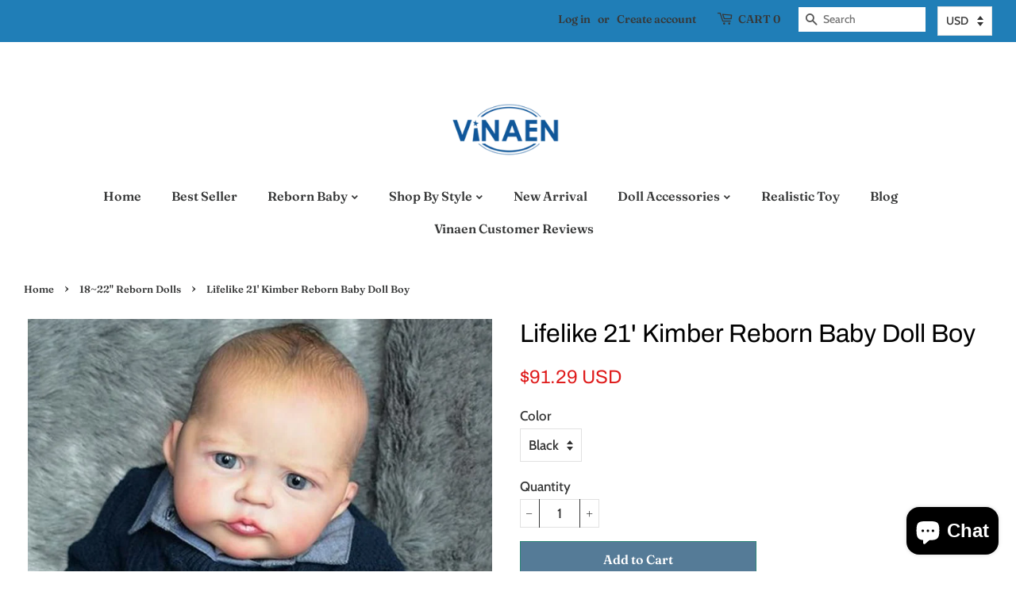

--- FILE ---
content_type: text/html; charset=utf-8
request_url: https://www.vinaen.com/collections/18-22-reborn-dolls/products/lifelike-21-kimber-reborn-baby-doll-boy-1000570
body_size: 48670
content:
<!doctype html>
<html class="no-js">
<head>
  <!-- Google tag (gtag.js) -->
<script async src="https://www.googletagmanager.com/gtag/js?id=G-84BRH91SWX"></script>
<script>
  window.dataLayer = window.dataLayer || [];
  function gtag(){dataLayer.push(arguments);}
  gtag('js', new Date());

  gtag('config', 'G-84BRH91SWX');
</script>
<!-- "snippets/limespot.liquid" was not rendered, the associated app was uninstalled -->

  <!-- Basic page needs ================================================== -->
  <meta charset="utf-8">
  <meta http-equiv="X-UA-Compatible" content="IE=edge,chrome=1">

  
  <link rel="shortcut icon" href="//www.vinaen.com/cdn/shop/files/favicon_fd40c8aa-cbaf-4df2-b811-d5827c3f015f_32x32.png?v=1669344155" type="image/png" />
  

  <!-- Title and description ================================================== -->
  <title>
  Lifelike 21&#39; Kimber Reborn Baby Doll Boy &ndash; Vinaen
  </title>

  
  <meta name="description" content="Ty📢Free Shipping on Order over $129!🚚Order Early to Avoid Shipping Delays,Exclusive Limited Time Offer!🎁Attention: The doll&#39;s clothes in the picture are only used for shooting, the clothes are not in stock, so the doll&#39;s clothes will be randomly sent.Baby&#39;s identification💖Gender: Baby Girl💖Height: 21 inch💖 Weight: 1.9 ">
  

  <!-- Social meta ================================================== -->
  <!-- /snippets/social-meta-tags.liquid -->




<meta property="og:site_name" content="Vinaen">
<meta property="og:url" content="https://www.vinaen.com/products/lifelike-21-kimber-reborn-baby-doll-boy-1000570">
<meta property="og:title" content="Lifelike 21' Kimber Reborn Baby Doll Boy">
<meta property="og:type" content="product">
<meta property="og:description" content="Ty📢Free Shipping on Order over $129!🚚Order Early to Avoid Shipping Delays,Exclusive Limited Time Offer!🎁Attention: The doll&#39;s clothes in the picture are only used for shooting, the clothes are not in stock, so the doll&#39;s clothes will be randomly sent.Baby&#39;s identification💖Gender: Baby Girl💖Height: 21 inch💖 Weight: 1.9 ">

  <meta property="og:price:amount" content="91.29">
  <meta property="og:price:currency" content="USD">

<meta property="og:image" content="http://www.vinaen.com/cdn/shop/products/28e6a065-77a6-41da-aa6f-125af4db64cb_1200x1200.jpg?v=1646202415"><meta property="og:image" content="http://www.vinaen.com/cdn/shop/products/dc74cef1-9994-43e0-aa0a-ad985b84eb90_1200x1200.jpg?v=1646202415">
<meta property="og:image:secure_url" content="https://www.vinaen.com/cdn/shop/products/28e6a065-77a6-41da-aa6f-125af4db64cb_1200x1200.jpg?v=1646202415"><meta property="og:image:secure_url" content="https://www.vinaen.com/cdn/shop/products/dc74cef1-9994-43e0-aa0a-ad985b84eb90_1200x1200.jpg?v=1646202415">


<meta name="twitter:card" content="summary_large_image">
<meta name="twitter:title" content="Lifelike 21' Kimber Reborn Baby Doll Boy">
<meta name="twitter:description" content="Ty📢Free Shipping on Order over $129!🚚Order Early to Avoid Shipping Delays,Exclusive Limited Time Offer!🎁Attention: The doll&#39;s clothes in the picture are only used for shooting, the clothes are not in stock, so the doll&#39;s clothes will be randomly sent.Baby&#39;s identification💖Gender: Baby Girl💖Height: 21 inch💖 Weight: 1.9 ">


  <!-- Helpers ================================================== -->
  <link rel="canonical" href="https://www.vinaen.com/products/lifelike-21-kimber-reborn-baby-doll-boy-1000570">
  <meta name="viewport" content="width=device-width,initial-scale=1">
  <meta name="theme-color" content="#2d8678">

  <!-- CSS ================================================== -->
  <link href="//www.vinaen.com/cdn/shop/t/12/assets/timber.scss.css?v=42298584911981563681759332965" rel="stylesheet" type="text/css" media="all" />
  <link href="//www.vinaen.com/cdn/shop/t/12/assets/theme.scss.css?v=35133915539808538981759332964" rel="stylesheet" type="text/css" media="all" />
  <link href="//www.vinaen.com/cdn/shop/t/12/assets/iconfont.css?v=145256400328241469761669353928" rel="stylesheet" type="text/css" media="all" />
  <link href="//www.vinaen.com/cdn/shop/t/12/assets/flexslider.css?v=99372276946288198991669353928" rel="stylesheet" type="text/css" media="all" />
  
  <script>
    window.theme = window.theme || {};

    var theme = {
      strings: {
        addToCart: "Add to Cart",
        soldOut: "Sold Out",
        unavailable: "Unavailable",
        zoomClose: "Close (Esc)",
        zoomPrev: "Previous (Left arrow key)",
        zoomNext: "Next (Right arrow key)",
        addressError: "Error looking up that address",
        addressNoResults: "No results for that address",
        addressQueryLimit: "You have exceeded the Google API usage limit. Consider upgrading to a \u003ca href=\"https:\/\/developers.google.com\/maps\/premium\/usage-limits\"\u003ePremium Plan\u003c\/a\u003e.",
        authError: "There was a problem authenticating your Google Maps API Key.",
        moneyFormat: "\u003cspan class=money\u003e${{amount}}\u003c\/span\u003e",
        cartEmpty: "Your cart is currently empty.",
        cartCookie: "Enable cookies to use the shopping cart",
        cartSavings: "I18n Error: Missing interpolation value \"price\" for \"You're saving {{ price }}\""
      },
      settings: {
        // Adding some settings to allow the editor to update correctly when they are changed
        enableWideLayout: true,
        typeAccentTransform: false,
        typeAccentSpacing: false,
        baseFontSize: '17px',
        headerBaseFontSize: '32px',
        accentFontSize: '16px',
        cartType: "drawer"
      },
      variables: {
        mediaQueryMedium: 'screen and (max-width: 768px)',
        bpSmall: false
      },
      moneyFormat: "\u003cspan class=money\u003e${{amount}}\u003c\/span\u003e"
    }

    document.documentElement.className = document.documentElement.className.replace('no-js', 'supports-js');
  </script>

  <!-- Header hook for plugins ================================================== -->
  <script>window.performance && window.performance.mark && window.performance.mark('shopify.content_for_header.start');</script><meta name="google-site-verification" content="XG8bhWVRHQMduQWsUZ6ioLqAC21YUaTVlNCZvTXbaS8">
<meta name="google-site-verification" content="Jm22gT7fVcuZ36WSWcvnPf6HnIa3TqhaSyj1iabx4js">
<meta id="shopify-digital-wallet" name="shopify-digital-wallet" content="/53616017585/digital_wallets/dialog">
<meta name="shopify-checkout-api-token" content="fb781e9bafe2a8bd299deecefdcf9ba0">
<meta id="in-context-paypal-metadata" data-shop-id="53616017585" data-venmo-supported="true" data-environment="production" data-locale="en_US" data-paypal-v4="true" data-currency="USD">
<link rel="alternate" type="application/json+oembed" href="https://www.vinaen.com/products/lifelike-21-kimber-reborn-baby-doll-boy-1000570.oembed">
<script async="async" src="/checkouts/internal/preloads.js?locale=en-US"></script>
<script id="shopify-features" type="application/json">{"accessToken":"fb781e9bafe2a8bd299deecefdcf9ba0","betas":["rich-media-storefront-analytics"],"domain":"www.vinaen.com","predictiveSearch":true,"shopId":53616017585,"locale":"en"}</script>
<script>var Shopify = Shopify || {};
Shopify.shop = "fancyie.myshopify.com";
Shopify.locale = "en";
Shopify.currency = {"active":"USD","rate":"1.0"};
Shopify.country = "US";
Shopify.theme = {"name":"Shopify-minimal","id":131759014065,"schema_name":"Minimal","schema_version":"10.1.1","theme_store_id":null,"role":"main"};
Shopify.theme.handle = "null";
Shopify.theme.style = {"id":null,"handle":null};
Shopify.cdnHost = "www.vinaen.com/cdn";
Shopify.routes = Shopify.routes || {};
Shopify.routes.root = "/";</script>
<script type="module">!function(o){(o.Shopify=o.Shopify||{}).modules=!0}(window);</script>
<script>!function(o){function n(){var o=[];function n(){o.push(Array.prototype.slice.apply(arguments))}return n.q=o,n}var t=o.Shopify=o.Shopify||{};t.loadFeatures=n(),t.autoloadFeatures=n()}(window);</script>
<script id="shop-js-analytics" type="application/json">{"pageType":"product"}</script>
<script defer="defer" async type="module" src="//www.vinaen.com/cdn/shopifycloud/shop-js/modules/v2/client.init-shop-cart-sync_BT-GjEfc.en.esm.js"></script>
<script defer="defer" async type="module" src="//www.vinaen.com/cdn/shopifycloud/shop-js/modules/v2/chunk.common_D58fp_Oc.esm.js"></script>
<script defer="defer" async type="module" src="//www.vinaen.com/cdn/shopifycloud/shop-js/modules/v2/chunk.modal_xMitdFEc.esm.js"></script>
<script type="module">
  await import("//www.vinaen.com/cdn/shopifycloud/shop-js/modules/v2/client.init-shop-cart-sync_BT-GjEfc.en.esm.js");
await import("//www.vinaen.com/cdn/shopifycloud/shop-js/modules/v2/chunk.common_D58fp_Oc.esm.js");
await import("//www.vinaen.com/cdn/shopifycloud/shop-js/modules/v2/chunk.modal_xMitdFEc.esm.js");

  window.Shopify.SignInWithShop?.initShopCartSync?.({"fedCMEnabled":true,"windoidEnabled":true});

</script>
<script id="__st">var __st={"a":53616017585,"offset":28800,"reqid":"55c76ea6-b2fe-4933-baca-c697234a5a91-1769159339","pageurl":"www.vinaen.com\/collections\/18-22-reborn-dolls\/products\/lifelike-21-kimber-reborn-baby-doll-boy-1000570","u":"1401f82f2da0","p":"product","rtyp":"product","rid":7143875674289};</script>
<script>window.ShopifyPaypalV4VisibilityTracking = true;</script>
<script id="captcha-bootstrap">!function(){'use strict';const t='contact',e='account',n='new_comment',o=[[t,t],['blogs',n],['comments',n],[t,'customer']],c=[[e,'customer_login'],[e,'guest_login'],[e,'recover_customer_password'],[e,'create_customer']],r=t=>t.map((([t,e])=>`form[action*='/${t}']:not([data-nocaptcha='true']) input[name='form_type'][value='${e}']`)).join(','),a=t=>()=>t?[...document.querySelectorAll(t)].map((t=>t.form)):[];function s(){const t=[...o],e=r(t);return a(e)}const i='password',u='form_key',d=['recaptcha-v3-token','g-recaptcha-response','h-captcha-response',i],f=()=>{try{return window.sessionStorage}catch{return}},m='__shopify_v',_=t=>t.elements[u];function p(t,e,n=!1){try{const o=window.sessionStorage,c=JSON.parse(o.getItem(e)),{data:r}=function(t){const{data:e,action:n}=t;return t[m]||n?{data:e,action:n}:{data:t,action:n}}(c);for(const[e,n]of Object.entries(r))t.elements[e]&&(t.elements[e].value=n);n&&o.removeItem(e)}catch(o){console.error('form repopulation failed',{error:o})}}const l='form_type',E='cptcha';function T(t){t.dataset[E]=!0}const w=window,h=w.document,L='Shopify',v='ce_forms',y='captcha';let A=!1;((t,e)=>{const n=(g='f06e6c50-85a8-45c8-87d0-21a2b65856fe',I='https://cdn.shopify.com/shopifycloud/storefront-forms-hcaptcha/ce_storefront_forms_captcha_hcaptcha.v1.5.2.iife.js',D={infoText:'Protected by hCaptcha',privacyText:'Privacy',termsText:'Terms'},(t,e,n)=>{const o=w[L][v],c=o.bindForm;if(c)return c(t,g,e,D).then(n);var r;o.q.push([[t,g,e,D],n]),r=I,A||(h.body.append(Object.assign(h.createElement('script'),{id:'captcha-provider',async:!0,src:r})),A=!0)});var g,I,D;w[L]=w[L]||{},w[L][v]=w[L][v]||{},w[L][v].q=[],w[L][y]=w[L][y]||{},w[L][y].protect=function(t,e){n(t,void 0,e),T(t)},Object.freeze(w[L][y]),function(t,e,n,w,h,L){const[v,y,A,g]=function(t,e,n){const i=e?o:[],u=t?c:[],d=[...i,...u],f=r(d),m=r(i),_=r(d.filter((([t,e])=>n.includes(e))));return[a(f),a(m),a(_),s()]}(w,h,L),I=t=>{const e=t.target;return e instanceof HTMLFormElement?e:e&&e.form},D=t=>v().includes(t);t.addEventListener('submit',(t=>{const e=I(t);if(!e)return;const n=D(e)&&!e.dataset.hcaptchaBound&&!e.dataset.recaptchaBound,o=_(e),c=g().includes(e)&&(!o||!o.value);(n||c)&&t.preventDefault(),c&&!n&&(function(t){try{if(!f())return;!function(t){const e=f();if(!e)return;const n=_(t);if(!n)return;const o=n.value;o&&e.removeItem(o)}(t);const e=Array.from(Array(32),(()=>Math.random().toString(36)[2])).join('');!function(t,e){_(t)||t.append(Object.assign(document.createElement('input'),{type:'hidden',name:u})),t.elements[u].value=e}(t,e),function(t,e){const n=f();if(!n)return;const o=[...t.querySelectorAll(`input[type='${i}']`)].map((({name:t})=>t)),c=[...d,...o],r={};for(const[a,s]of new FormData(t).entries())c.includes(a)||(r[a]=s);n.setItem(e,JSON.stringify({[m]:1,action:t.action,data:r}))}(t,e)}catch(e){console.error('failed to persist form',e)}}(e),e.submit())}));const S=(t,e)=>{t&&!t.dataset[E]&&(n(t,e.some((e=>e===t))),T(t))};for(const o of['focusin','change'])t.addEventListener(o,(t=>{const e=I(t);D(e)&&S(e,y())}));const B=e.get('form_key'),M=e.get(l),P=B&&M;t.addEventListener('DOMContentLoaded',(()=>{const t=y();if(P)for(const e of t)e.elements[l].value===M&&p(e,B);[...new Set([...A(),...v().filter((t=>'true'===t.dataset.shopifyCaptcha))])].forEach((e=>S(e,t)))}))}(h,new URLSearchParams(w.location.search),n,t,e,['guest_login'])})(!0,!0)}();</script>
<script integrity="sha256-4kQ18oKyAcykRKYeNunJcIwy7WH5gtpwJnB7kiuLZ1E=" data-source-attribution="shopify.loadfeatures" defer="defer" src="//www.vinaen.com/cdn/shopifycloud/storefront/assets/storefront/load_feature-a0a9edcb.js" crossorigin="anonymous"></script>
<script data-source-attribution="shopify.dynamic_checkout.dynamic.init">var Shopify=Shopify||{};Shopify.PaymentButton=Shopify.PaymentButton||{isStorefrontPortableWallets:!0,init:function(){window.Shopify.PaymentButton.init=function(){};var t=document.createElement("script");t.src="https://www.vinaen.com/cdn/shopifycloud/portable-wallets/latest/portable-wallets.en.js",t.type="module",document.head.appendChild(t)}};
</script>
<script data-source-attribution="shopify.dynamic_checkout.buyer_consent">
  function portableWalletsHideBuyerConsent(e){var t=document.getElementById("shopify-buyer-consent"),n=document.getElementById("shopify-subscription-policy-button");t&&n&&(t.classList.add("hidden"),t.setAttribute("aria-hidden","true"),n.removeEventListener("click",e))}function portableWalletsShowBuyerConsent(e){var t=document.getElementById("shopify-buyer-consent"),n=document.getElementById("shopify-subscription-policy-button");t&&n&&(t.classList.remove("hidden"),t.removeAttribute("aria-hidden"),n.addEventListener("click",e))}window.Shopify?.PaymentButton&&(window.Shopify.PaymentButton.hideBuyerConsent=portableWalletsHideBuyerConsent,window.Shopify.PaymentButton.showBuyerConsent=portableWalletsShowBuyerConsent);
</script>
<script>
  function portableWalletsCleanup(e){e&&e.src&&console.error("Failed to load portable wallets script "+e.src);var t=document.querySelectorAll("shopify-accelerated-checkout .shopify-payment-button__skeleton, shopify-accelerated-checkout-cart .wallet-cart-button__skeleton"),e=document.getElementById("shopify-buyer-consent");for(let e=0;e<t.length;e++)t[e].remove();e&&e.remove()}function portableWalletsNotLoadedAsModule(e){e instanceof ErrorEvent&&"string"==typeof e.message&&e.message.includes("import.meta")&&"string"==typeof e.filename&&e.filename.includes("portable-wallets")&&(window.removeEventListener("error",portableWalletsNotLoadedAsModule),window.Shopify.PaymentButton.failedToLoad=e,"loading"===document.readyState?document.addEventListener("DOMContentLoaded",window.Shopify.PaymentButton.init):window.Shopify.PaymentButton.init())}window.addEventListener("error",portableWalletsNotLoadedAsModule);
</script>

<script type="module" src="https://www.vinaen.com/cdn/shopifycloud/portable-wallets/latest/portable-wallets.en.js" onError="portableWalletsCleanup(this)" crossorigin="anonymous"></script>
<script nomodule>
  document.addEventListener("DOMContentLoaded", portableWalletsCleanup);
</script>

<link id="shopify-accelerated-checkout-styles" rel="stylesheet" media="screen" href="https://www.vinaen.com/cdn/shopifycloud/portable-wallets/latest/accelerated-checkout-backwards-compat.css" crossorigin="anonymous">
<style id="shopify-accelerated-checkout-cart">
        #shopify-buyer-consent {
  margin-top: 1em;
  display: inline-block;
  width: 100%;
}

#shopify-buyer-consent.hidden {
  display: none;
}

#shopify-subscription-policy-button {
  background: none;
  border: none;
  padding: 0;
  text-decoration: underline;
  font-size: inherit;
  cursor: pointer;
}

#shopify-subscription-policy-button::before {
  box-shadow: none;
}

      </style>

<script>window.performance && window.performance.mark && window.performance.mark('shopify.content_for_header.end');</script>

  <script src="//www.vinaen.com/cdn/shop/t/12/assets/jquery-2.2.3.min.js?v=83030660623817882011669353928" type="text/javascript"></script>

  <script src="//www.vinaen.com/cdn/shop/t/12/assets/lazysizes.min.js?v=122904125113020205161669353928" async="async"></script>

  
  


	


  
<!-- Start of Judge.me Core -->
<link rel="dns-prefetch" href="https://cdn.judge.me/">
<script data-cfasync='false' class='jdgm-settings-script'>window.jdgmSettings={"pagination":5,"disable_web_reviews":false,"badge_no_review_text":"No reviews","badge_n_reviews_text":"{{ n }} review/reviews","badge_star_color":"#eadd27","hide_badge_preview_if_no_reviews":true,"badge_hide_text":false,"enforce_center_preview_badge":false,"widget_title":"Customer Reviews","widget_open_form_text":"Write a review","widget_close_form_text":"Cancel review","widget_refresh_page_text":"Refresh page","widget_summary_text":"Based on {{ number_of_reviews }} review/reviews","widget_no_review_text":"Be the first to write a review","widget_name_field_text":"Display name","widget_verified_name_field_text":"Verified Name (public)","widget_name_placeholder_text":"Display name","widget_required_field_error_text":"This field is required.","widget_email_field_text":"Email address","widget_verified_email_field_text":"Verified Email (private, can not be edited)","widget_email_placeholder_text":"Your email address","widget_email_field_error_text":"Please enter a valid email address.","widget_rating_field_text":"Rating","widget_review_title_field_text":"Review Title","widget_review_title_placeholder_text":"Give your review a title","widget_review_body_field_text":"Review content","widget_review_body_placeholder_text":"Start writing here...","widget_pictures_field_text":"Picture/Video (optional)","widget_submit_review_text":"Submit Review","widget_submit_verified_review_text":"Submit Verified Review","widget_submit_success_msg_with_auto_publish":"Thank you! Please refresh the page in a few moments to see your review. You can remove or edit your review by logging into \u003ca href='https://judge.me/login' target='_blank' rel='nofollow noopener'\u003eJudge.me\u003c/a\u003e","widget_submit_success_msg_no_auto_publish":"Thank you! Your review will be published as soon as it is approved by the shop admin. You can remove or edit your review by logging into \u003ca href='https://judge.me/login' target='_blank' rel='nofollow noopener'\u003eJudge.me\u003c/a\u003e","widget_show_default_reviews_out_of_total_text":"Showing {{ n_reviews_shown }} out of {{ n_reviews }} reviews.","widget_show_all_link_text":"Show all","widget_show_less_link_text":"Show less","widget_author_said_text":"{{ reviewer_name }} said:","widget_days_text":"{{ n }} days ago","widget_weeks_text":"{{ n }} week/weeks ago","widget_months_text":"{{ n }} month/months ago","widget_years_text":"{{ n }} year/years ago","widget_yesterday_text":"Yesterday","widget_today_text":"Today","widget_replied_text":"\u003e\u003e {{ shop_name }} replied:","widget_read_more_text":"Read more","widget_reviewer_name_as_initial":"","widget_rating_filter_color":"#fbcd0a","widget_rating_filter_see_all_text":"See all reviews","widget_sorting_most_recent_text":"Most Recent","widget_sorting_highest_rating_text":"Highest Rating","widget_sorting_lowest_rating_text":"Lowest Rating","widget_sorting_with_pictures_text":"Only Pictures","widget_sorting_most_helpful_text":"Most Helpful","widget_open_question_form_text":"Ask a question","widget_reviews_subtab_text":"Reviews","widget_questions_subtab_text":"Questions","widget_question_label_text":"Question","widget_answer_label_text":"Answer","widget_question_placeholder_text":"Write your question here","widget_submit_question_text":"Submit Question","widget_question_submit_success_text":"Thank you for your question! We will notify you once it gets answered.","widget_star_color":"#eadd27","verified_badge_text":"Verified","verified_badge_bg_color":"","verified_badge_text_color":"","verified_badge_placement":"left-of-reviewer-name","widget_review_max_height":"","widget_hide_border":false,"widget_social_share":false,"widget_thumb":false,"widget_review_location_show":false,"widget_location_format":"","all_reviews_include_out_of_store_products":true,"all_reviews_out_of_store_text":"(out of store)","all_reviews_pagination":100,"all_reviews_product_name_prefix_text":"about","enable_review_pictures":true,"enable_question_anwser":false,"widget_theme":"default","review_date_format":"mm/dd/yyyy","default_sort_method":"most-recent","widget_product_reviews_subtab_text":"Product Reviews","widget_shop_reviews_subtab_text":"Shop Reviews","widget_other_products_reviews_text":"Reviews for other products","widget_store_reviews_subtab_text":"Store reviews","widget_no_store_reviews_text":"This store hasn't received any reviews yet","widget_web_restriction_product_reviews_text":"This product hasn't received any reviews yet","widget_no_items_text":"No items found","widget_show_more_text":"Show more","widget_write_a_store_review_text":"Write a Store Review","widget_other_languages_heading":"Reviews in Other Languages","widget_translate_review_text":"Translate review to {{ language }}","widget_translating_review_text":"Translating...","widget_show_original_translation_text":"Show original ({{ language }})","widget_translate_review_failed_text":"Review couldn't be translated.","widget_translate_review_retry_text":"Retry","widget_translate_review_try_again_later_text":"Try again later","show_product_url_for_grouped_product":false,"widget_sorting_pictures_first_text":"Pictures First","show_pictures_on_all_rev_page_mobile":false,"show_pictures_on_all_rev_page_desktop":false,"floating_tab_hide_mobile_install_preference":false,"floating_tab_button_name":"★ Reviews","floating_tab_title":"Let customers speak for us","floating_tab_button_color":"","floating_tab_button_background_color":"","floating_tab_url":"","floating_tab_url_enabled":false,"floating_tab_tab_style":"text","all_reviews_text_badge_text":"Customers rate us {{ shop.metafields.judgeme.all_reviews_rating | round: 1 }}/5 based on {{ shop.metafields.judgeme.all_reviews_count }} reviews.","all_reviews_text_badge_text_branded_style":"{{ shop.metafields.judgeme.all_reviews_rating | round: 1 }} out of 5 stars based on {{ shop.metafields.judgeme.all_reviews_count }} reviews","is_all_reviews_text_badge_a_link":false,"show_stars_for_all_reviews_text_badge":false,"all_reviews_text_badge_url":"","all_reviews_text_style":"text","all_reviews_text_color_style":"judgeme_brand_color","all_reviews_text_color":"#108474","all_reviews_text_show_jm_brand":true,"featured_carousel_show_header":true,"featured_carousel_title":"Let customers speak for us","testimonials_carousel_title":"Customers are saying","videos_carousel_title":"Real customer stories","cards_carousel_title":"Customers are saying","featured_carousel_count_text":"from {{ n }} reviews","featured_carousel_add_link_to_all_reviews_page":false,"featured_carousel_url":"","featured_carousel_show_images":true,"featured_carousel_autoslide_interval":5,"featured_carousel_arrows_on_the_sides":false,"featured_carousel_height":250,"featured_carousel_width":80,"featured_carousel_image_size":0,"featured_carousel_image_height":250,"featured_carousel_arrow_color":"#eeeeee","verified_count_badge_style":"vintage","verified_count_badge_orientation":"horizontal","verified_count_badge_color_style":"judgeme_brand_color","verified_count_badge_color":"#108474","is_verified_count_badge_a_link":false,"verified_count_badge_url":"","verified_count_badge_show_jm_brand":true,"widget_rating_preset_default":5,"widget_first_sub_tab":"product-reviews","widget_show_histogram":true,"widget_histogram_use_custom_color":false,"widget_pagination_use_custom_color":false,"widget_star_use_custom_color":true,"widget_verified_badge_use_custom_color":false,"widget_write_review_use_custom_color":false,"picture_reminder_submit_button":"Upload Pictures","enable_review_videos":false,"mute_video_by_default":false,"widget_sorting_videos_first_text":"Videos First","widget_review_pending_text":"Pending","featured_carousel_items_for_large_screen":3,"social_share_options_order":"Facebook,Twitter","remove_microdata_snippet":true,"disable_json_ld":false,"enable_json_ld_products":false,"preview_badge_show_question_text":false,"preview_badge_no_question_text":"No questions","preview_badge_n_question_text":"{{ number_of_questions }} question/questions","qa_badge_show_icon":false,"qa_badge_position":"same-row","remove_judgeme_branding":false,"widget_add_search_bar":false,"widget_search_bar_placeholder":"Search","widget_sorting_verified_only_text":"Verified only","featured_carousel_theme":"default","featured_carousel_show_rating":true,"featured_carousel_show_title":true,"featured_carousel_show_body":true,"featured_carousel_show_date":false,"featured_carousel_show_reviewer":true,"featured_carousel_show_product":false,"featured_carousel_header_background_color":"#108474","featured_carousel_header_text_color":"#ffffff","featured_carousel_name_product_separator":"reviewed","featured_carousel_full_star_background":"#108474","featured_carousel_empty_star_background":"#dadada","featured_carousel_vertical_theme_background":"#f9fafb","featured_carousel_verified_badge_enable":false,"featured_carousel_verified_badge_color":"#108474","featured_carousel_border_style":"round","featured_carousel_review_line_length_limit":3,"featured_carousel_more_reviews_button_text":"Read more reviews","featured_carousel_view_product_button_text":"View product","all_reviews_page_load_reviews_on":"scroll","all_reviews_page_load_more_text":"Load More Reviews","disable_fb_tab_reviews":false,"enable_ajax_cdn_cache":false,"widget_public_name_text":"displayed publicly like","default_reviewer_name":"John Smith","default_reviewer_name_has_non_latin":true,"widget_reviewer_anonymous":"Anonymous","medals_widget_title":"Judge.me Review Medals","medals_widget_background_color":"#f9fafb","medals_widget_position":"footer_all_pages","medals_widget_border_color":"#f9fafb","medals_widget_verified_text_position":"left","medals_widget_use_monochromatic_version":false,"medals_widget_elements_color":"#108474","show_reviewer_avatar":true,"widget_invalid_yt_video_url_error_text":"Not a YouTube video URL","widget_max_length_field_error_text":"Please enter no more than {0} characters.","widget_show_country_flag":false,"widget_show_collected_via_shop_app":true,"widget_verified_by_shop_badge_style":"light","widget_verified_by_shop_text":"Verified by Shop","widget_show_photo_gallery":false,"widget_load_with_code_splitting":true,"widget_ugc_install_preference":false,"widget_ugc_title":"Made by us, Shared by you","widget_ugc_subtitle":"Tag us to see your picture featured in our page","widget_ugc_arrows_color":"#ffffff","widget_ugc_primary_button_text":"Buy Now","widget_ugc_primary_button_background_color":"#108474","widget_ugc_primary_button_text_color":"#ffffff","widget_ugc_primary_button_border_width":"0","widget_ugc_primary_button_border_style":"none","widget_ugc_primary_button_border_color":"#108474","widget_ugc_primary_button_border_radius":"25","widget_ugc_secondary_button_text":"Load More","widget_ugc_secondary_button_background_color":"#ffffff","widget_ugc_secondary_button_text_color":"#108474","widget_ugc_secondary_button_border_width":"2","widget_ugc_secondary_button_border_style":"solid","widget_ugc_secondary_button_border_color":"#108474","widget_ugc_secondary_button_border_radius":"25","widget_ugc_reviews_button_text":"View Reviews","widget_ugc_reviews_button_background_color":"#ffffff","widget_ugc_reviews_button_text_color":"#108474","widget_ugc_reviews_button_border_width":"2","widget_ugc_reviews_button_border_style":"solid","widget_ugc_reviews_button_border_color":"#108474","widget_ugc_reviews_button_border_radius":"25","widget_ugc_reviews_button_link_to":"judgeme-reviews-page","widget_ugc_show_post_date":true,"widget_ugc_max_width":"800","widget_rating_metafield_value_type":true,"widget_primary_color":"#108474","widget_enable_secondary_color":false,"widget_secondary_color":"#edf5f5","widget_summary_average_rating_text":"{{ average_rating }} out of 5","widget_media_grid_title":"Customer photos \u0026 videos","widget_media_grid_see_more_text":"See more","widget_round_style":false,"widget_show_product_medals":true,"widget_verified_by_judgeme_text":"Verified by Judge.me","widget_show_store_medals":true,"widget_verified_by_judgeme_text_in_store_medals":"Verified by Judge.me","widget_media_field_exceed_quantity_message":"Sorry, we can only accept {{ max_media }} for one review.","widget_media_field_exceed_limit_message":"{{ file_name }} is too large, please select a {{ media_type }} less than {{ size_limit }}MB.","widget_review_submitted_text":"Review Submitted!","widget_question_submitted_text":"Question Submitted!","widget_close_form_text_question":"Cancel","widget_write_your_answer_here_text":"Write your answer here","widget_enabled_branded_link":true,"widget_show_collected_by_judgeme":false,"widget_reviewer_name_color":"","widget_write_review_text_color":"","widget_write_review_bg_color":"","widget_collected_by_judgeme_text":"collected by Judge.me","widget_pagination_type":"standard","widget_load_more_text":"Load More","widget_load_more_color":"#108474","widget_full_review_text":"Full Review","widget_read_more_reviews_text":"Read More Reviews","widget_read_questions_text":"Read Questions","widget_questions_and_answers_text":"Questions \u0026 Answers","widget_verified_by_text":"Verified by","widget_verified_text":"Verified","widget_number_of_reviews_text":"{{ number_of_reviews }} reviews","widget_back_button_text":"Back","widget_next_button_text":"Next","widget_custom_forms_filter_button":"Filters","custom_forms_style":"vertical","widget_show_review_information":false,"how_reviews_are_collected":"How reviews are collected?","widget_show_review_keywords":false,"widget_gdpr_statement":"How we use your data: We'll only contact you about the review you left, and only if necessary. By submitting your review, you agree to Judge.me's \u003ca href='https://judge.me/terms' target='_blank' rel='nofollow noopener'\u003eterms\u003c/a\u003e, \u003ca href='https://judge.me/privacy' target='_blank' rel='nofollow noopener'\u003eprivacy\u003c/a\u003e and \u003ca href='https://judge.me/content-policy' target='_blank' rel='nofollow noopener'\u003econtent\u003c/a\u003e policies.","widget_multilingual_sorting_enabled":false,"widget_translate_review_content_enabled":false,"widget_translate_review_content_method":"manual","popup_widget_review_selection":"automatically_with_pictures","popup_widget_round_border_style":true,"popup_widget_show_title":true,"popup_widget_show_body":true,"popup_widget_show_reviewer":false,"popup_widget_show_product":true,"popup_widget_show_pictures":true,"popup_widget_use_review_picture":true,"popup_widget_show_on_home_page":true,"popup_widget_show_on_product_page":true,"popup_widget_show_on_collection_page":true,"popup_widget_show_on_cart_page":true,"popup_widget_position":"bottom_left","popup_widget_first_review_delay":5,"popup_widget_duration":5,"popup_widget_interval":5,"popup_widget_review_count":5,"popup_widget_hide_on_mobile":true,"review_snippet_widget_round_border_style":true,"review_snippet_widget_card_color":"#FFFFFF","review_snippet_widget_slider_arrows_background_color":"#FFFFFF","review_snippet_widget_slider_arrows_color":"#000000","review_snippet_widget_star_color":"#108474","show_product_variant":false,"all_reviews_product_variant_label_text":"Variant: ","widget_show_verified_branding":false,"widget_ai_summary_title":"Customers say","widget_ai_summary_disclaimer":"AI-powered review summary based on recent customer reviews","widget_show_ai_summary":false,"widget_show_ai_summary_bg":false,"widget_show_review_title_input":true,"redirect_reviewers_invited_via_email":"review_widget","request_store_review_after_product_review":false,"request_review_other_products_in_order":false,"review_form_color_scheme":"default","review_form_corner_style":"square","review_form_star_color":{},"review_form_text_color":"#333333","review_form_background_color":"#ffffff","review_form_field_background_color":"#fafafa","review_form_button_color":{},"review_form_button_text_color":"#ffffff","review_form_modal_overlay_color":"#000000","review_content_screen_title_text":"How would you rate this product?","review_content_introduction_text":"We would love it if you would share a bit about your experience.","store_review_form_title_text":"How would you rate this store?","store_review_form_introduction_text":"We would love it if you would share a bit about your experience.","show_review_guidance_text":true,"one_star_review_guidance_text":"Poor","five_star_review_guidance_text":"Great","customer_information_screen_title_text":"About you","customer_information_introduction_text":"Please tell us more about you.","custom_questions_screen_title_text":"Your experience in more detail","custom_questions_introduction_text":"Here are a few questions to help us understand more about your experience.","review_submitted_screen_title_text":"Thanks for your review!","review_submitted_screen_thank_you_text":"We are processing it and it will appear on the store soon.","review_submitted_screen_email_verification_text":"Please confirm your email by clicking the link we just sent you. This helps us keep reviews authentic.","review_submitted_request_store_review_text":"Would you like to share your experience of shopping with us?","review_submitted_review_other_products_text":"Would you like to review these products?","store_review_screen_title_text":"Would you like to share your experience of shopping with us?","store_review_introduction_text":"We value your feedback and use it to improve. Please share any thoughts or suggestions you have.","reviewer_media_screen_title_picture_text":"Share a picture","reviewer_media_introduction_picture_text":"Upload a photo to support your review.","reviewer_media_screen_title_video_text":"Share a video","reviewer_media_introduction_video_text":"Upload a video to support your review.","reviewer_media_screen_title_picture_or_video_text":"Share a picture or video","reviewer_media_introduction_picture_or_video_text":"Upload a photo or video to support your review.","reviewer_media_youtube_url_text":"Paste your Youtube URL here","advanced_settings_next_step_button_text":"Next","advanced_settings_close_review_button_text":"Close","modal_write_review_flow":false,"write_review_flow_required_text":"Required","write_review_flow_privacy_message_text":"We respect your privacy.","write_review_flow_anonymous_text":"Post review as anonymous","write_review_flow_visibility_text":"This won't be visible to other customers.","write_review_flow_multiple_selection_help_text":"Select as many as you like","write_review_flow_single_selection_help_text":"Select one option","write_review_flow_required_field_error_text":"This field is required","write_review_flow_invalid_email_error_text":"Please enter a valid email address","write_review_flow_max_length_error_text":"Max. {{ max_length }} characters.","write_review_flow_media_upload_text":"\u003cb\u003eClick to upload\u003c/b\u003e or drag and drop","write_review_flow_gdpr_statement":"We'll only contact you about your review if necessary. By submitting your review, you agree to our \u003ca href='https://judge.me/terms' target='_blank' rel='nofollow noopener'\u003eterms and conditions\u003c/a\u003e and \u003ca href='https://judge.me/privacy' target='_blank' rel='nofollow noopener'\u003eprivacy policy\u003c/a\u003e.","rating_only_reviews_enabled":false,"show_negative_reviews_help_screen":false,"new_review_flow_help_screen_rating_threshold":3,"negative_review_resolution_screen_title_text":"Tell us more","negative_review_resolution_text":"Your experience matters to us. If there were issues with your purchase, we're here to help. Feel free to reach out to us, we'd love the opportunity to make things right.","negative_review_resolution_button_text":"Contact us","negative_review_resolution_proceed_with_review_text":"Leave a review","negative_review_resolution_subject":"Issue with purchase from {{ shop_name }}.{{ order_name }}","preview_badge_collection_page_install_status":false,"widget_review_custom_css":"","preview_badge_custom_css":"","preview_badge_stars_count":"5-stars","featured_carousel_custom_css":"","floating_tab_custom_css":"","all_reviews_widget_custom_css":"","medals_widget_custom_css":"","verified_badge_custom_css":"","all_reviews_text_custom_css":"","transparency_badges_collected_via_store_invite":false,"transparency_badges_from_another_provider":false,"transparency_badges_collected_from_store_visitor":false,"transparency_badges_collected_by_verified_review_provider":false,"transparency_badges_earned_reward":false,"transparency_badges_collected_via_store_invite_text":"Review collected via store invitation","transparency_badges_from_another_provider_text":"Review collected from another provider","transparency_badges_collected_from_store_visitor_text":"Review collected from a store visitor","transparency_badges_written_in_google_text":"Review written in Google","transparency_badges_written_in_etsy_text":"Review written in Etsy","transparency_badges_written_in_shop_app_text":"Review written in Shop App","transparency_badges_earned_reward_text":"Review earned a reward for future purchase","product_review_widget_per_page":10,"widget_store_review_label_text":"Review about the store","checkout_comment_extension_title_on_product_page":"Customer Comments","checkout_comment_extension_num_latest_comment_show":5,"checkout_comment_extension_format":"name_and_timestamp","checkout_comment_customer_name":"last_initial","checkout_comment_comment_notification":true,"preview_badge_collection_page_install_preference":true,"preview_badge_home_page_install_preference":false,"preview_badge_product_page_install_preference":true,"review_widget_install_preference":"","review_carousel_install_preference":false,"floating_reviews_tab_install_preference":"none","verified_reviews_count_badge_install_preference":false,"all_reviews_text_install_preference":false,"review_widget_best_location":true,"judgeme_medals_install_preference":false,"review_widget_revamp_enabled":false,"review_widget_qna_enabled":false,"review_widget_header_theme":"minimal","review_widget_widget_title_enabled":true,"review_widget_header_text_size":"medium","review_widget_header_text_weight":"regular","review_widget_average_rating_style":"compact","review_widget_bar_chart_enabled":true,"review_widget_bar_chart_type":"numbers","review_widget_bar_chart_style":"standard","review_widget_expanded_media_gallery_enabled":false,"review_widget_reviews_section_theme":"standard","review_widget_image_style":"thumbnails","review_widget_review_image_ratio":"square","review_widget_stars_size":"medium","review_widget_verified_badge":"standard_text","review_widget_review_title_text_size":"medium","review_widget_review_text_size":"medium","review_widget_review_text_length":"medium","review_widget_number_of_columns_desktop":3,"review_widget_carousel_transition_speed":5,"review_widget_custom_questions_answers_display":"always","review_widget_button_text_color":"#FFFFFF","review_widget_text_color":"#000000","review_widget_lighter_text_color":"#7B7B7B","review_widget_corner_styling":"soft","review_widget_review_word_singular":"review","review_widget_review_word_plural":"reviews","review_widget_voting_label":"Helpful?","review_widget_shop_reply_label":"Reply from {{ shop_name }}:","review_widget_filters_title":"Filters","qna_widget_question_word_singular":"Question","qna_widget_question_word_plural":"Questions","qna_widget_answer_reply_label":"Answer from {{ answerer_name }}:","qna_content_screen_title_text":"Ask a question about this product","qna_widget_question_required_field_error_text":"Please enter your question.","qna_widget_flow_gdpr_statement":"We'll only contact you about your question if necessary. By submitting your question, you agree to our \u003ca href='https://judge.me/terms' target='_blank' rel='nofollow noopener'\u003eterms and conditions\u003c/a\u003e and \u003ca href='https://judge.me/privacy' target='_blank' rel='nofollow noopener'\u003eprivacy policy\u003c/a\u003e.","qna_widget_question_submitted_text":"Thanks for your question!","qna_widget_close_form_text_question":"Close","qna_widget_question_submit_success_text":"We’ll notify you by email when your question is answered.","all_reviews_widget_v2025_enabled":false,"all_reviews_widget_v2025_header_theme":"default","all_reviews_widget_v2025_widget_title_enabled":true,"all_reviews_widget_v2025_header_text_size":"medium","all_reviews_widget_v2025_header_text_weight":"regular","all_reviews_widget_v2025_average_rating_style":"compact","all_reviews_widget_v2025_bar_chart_enabled":true,"all_reviews_widget_v2025_bar_chart_type":"numbers","all_reviews_widget_v2025_bar_chart_style":"standard","all_reviews_widget_v2025_expanded_media_gallery_enabled":false,"all_reviews_widget_v2025_show_store_medals":true,"all_reviews_widget_v2025_show_photo_gallery":true,"all_reviews_widget_v2025_show_review_keywords":false,"all_reviews_widget_v2025_show_ai_summary":false,"all_reviews_widget_v2025_show_ai_summary_bg":false,"all_reviews_widget_v2025_add_search_bar":false,"all_reviews_widget_v2025_default_sort_method":"most-recent","all_reviews_widget_v2025_reviews_per_page":10,"all_reviews_widget_v2025_reviews_section_theme":"default","all_reviews_widget_v2025_image_style":"thumbnails","all_reviews_widget_v2025_review_image_ratio":"square","all_reviews_widget_v2025_stars_size":"medium","all_reviews_widget_v2025_verified_badge":"bold_badge","all_reviews_widget_v2025_review_title_text_size":"medium","all_reviews_widget_v2025_review_text_size":"medium","all_reviews_widget_v2025_review_text_length":"medium","all_reviews_widget_v2025_number_of_columns_desktop":3,"all_reviews_widget_v2025_carousel_transition_speed":5,"all_reviews_widget_v2025_custom_questions_answers_display":"always","all_reviews_widget_v2025_show_product_variant":false,"all_reviews_widget_v2025_show_reviewer_avatar":true,"all_reviews_widget_v2025_reviewer_name_as_initial":"","all_reviews_widget_v2025_review_location_show":false,"all_reviews_widget_v2025_location_format":"","all_reviews_widget_v2025_show_country_flag":false,"all_reviews_widget_v2025_verified_by_shop_badge_style":"light","all_reviews_widget_v2025_social_share":false,"all_reviews_widget_v2025_social_share_options_order":"Facebook,Twitter,LinkedIn,Pinterest","all_reviews_widget_v2025_pagination_type":"standard","all_reviews_widget_v2025_button_text_color":"#FFFFFF","all_reviews_widget_v2025_text_color":"#000000","all_reviews_widget_v2025_lighter_text_color":"#7B7B7B","all_reviews_widget_v2025_corner_styling":"soft","all_reviews_widget_v2025_title":"Customer reviews","all_reviews_widget_v2025_ai_summary_title":"Customers say about this store","all_reviews_widget_v2025_no_review_text":"Be the first to write a review","platform":"shopify","branding_url":"https://app.judge.me/reviews","branding_text":"Powered by Judge.me","locale":"en","reply_name":"Vinaen","widget_version":"2.1","footer":true,"autopublish":false,"review_dates":true,"enable_custom_form":false,"shop_locale":"en","enable_multi_locales_translations":false,"show_review_title_input":true,"review_verification_email_status":"always","can_be_branded":false,"reply_name_text":"Vinaen"};</script> <style class='jdgm-settings-style'>.jdgm-xx{left:0}:not(.jdgm-prev-badge__stars)>.jdgm-star{color:#eadd27}.jdgm-histogram .jdgm-star.jdgm-star{color:#eadd27}.jdgm-preview-badge .jdgm-star.jdgm-star{color:#eadd27}.jdgm-histogram .jdgm-histogram__bar-content{background:#fbcd0a}.jdgm-histogram .jdgm-histogram__bar:after{background:#fbcd0a}.jdgm-prev-badge[data-average-rating='0.00']{display:none !important}.jdgm-author-all-initials{display:none !important}.jdgm-author-last-initial{display:none !important}.jdgm-rev-widg__title{visibility:hidden}.jdgm-rev-widg__summary-text{visibility:hidden}.jdgm-prev-badge__text{visibility:hidden}.jdgm-rev__replier:before{content:'Vinaen'}.jdgm-rev__prod-link-prefix:before{content:'about'}.jdgm-rev__variant-label:before{content:'Variant: '}.jdgm-rev__out-of-store-text:before{content:'(out of store)'}@media only screen and (min-width: 768px){.jdgm-rev__pics .jdgm-rev_all-rev-page-picture-separator,.jdgm-rev__pics .jdgm-rev__product-picture{display:none}}@media only screen and (max-width: 768px){.jdgm-rev__pics .jdgm-rev_all-rev-page-picture-separator,.jdgm-rev__pics .jdgm-rev__product-picture{display:none}}.jdgm-preview-badge[data-template="index"]{display:none !important}.jdgm-verified-count-badget[data-from-snippet="true"]{display:none !important}.jdgm-carousel-wrapper[data-from-snippet="true"]{display:none !important}.jdgm-all-reviews-text[data-from-snippet="true"]{display:none !important}.jdgm-medals-section[data-from-snippet="true"]{display:none !important}.jdgm-ugc-media-wrapper[data-from-snippet="true"]{display:none !important}.jdgm-rev__transparency-badge[data-badge-type="review_collected_via_store_invitation"]{display:none !important}.jdgm-rev__transparency-badge[data-badge-type="review_collected_from_another_provider"]{display:none !important}.jdgm-rev__transparency-badge[data-badge-type="review_collected_from_store_visitor"]{display:none !important}.jdgm-rev__transparency-badge[data-badge-type="review_written_in_etsy"]{display:none !important}.jdgm-rev__transparency-badge[data-badge-type="review_written_in_google_business"]{display:none !important}.jdgm-rev__transparency-badge[data-badge-type="review_written_in_shop_app"]{display:none !important}.jdgm-rev__transparency-badge[data-badge-type="review_earned_for_future_purchase"]{display:none !important}
</style> <style class='jdgm-settings-style'></style>

  
  
  
  <style class='jdgm-miracle-styles'>
  @-webkit-keyframes jdgm-spin{0%{-webkit-transform:rotate(0deg);-ms-transform:rotate(0deg);transform:rotate(0deg)}100%{-webkit-transform:rotate(359deg);-ms-transform:rotate(359deg);transform:rotate(359deg)}}@keyframes jdgm-spin{0%{-webkit-transform:rotate(0deg);-ms-transform:rotate(0deg);transform:rotate(0deg)}100%{-webkit-transform:rotate(359deg);-ms-transform:rotate(359deg);transform:rotate(359deg)}}@font-face{font-family:'JudgemeStar';src:url("[data-uri]") format("woff");font-weight:normal;font-style:normal}.jdgm-star{font-family:'JudgemeStar';display:inline !important;text-decoration:none !important;padding:0 4px 0 0 !important;margin:0 !important;font-weight:bold;opacity:1;-webkit-font-smoothing:antialiased;-moz-osx-font-smoothing:grayscale}.jdgm-star:hover{opacity:1}.jdgm-star:last-of-type{padding:0 !important}.jdgm-star.jdgm--on:before{content:"\e000"}.jdgm-star.jdgm--off:before{content:"\e001"}.jdgm-star.jdgm--half:before{content:"\e002"}.jdgm-widget *{margin:0;line-height:1.4;-webkit-box-sizing:border-box;-moz-box-sizing:border-box;box-sizing:border-box;-webkit-overflow-scrolling:touch}.jdgm-hidden{display:none !important;visibility:hidden !important}.jdgm-temp-hidden{display:none}.jdgm-spinner{width:40px;height:40px;margin:auto;border-radius:50%;border-top:2px solid #eee;border-right:2px solid #eee;border-bottom:2px solid #eee;border-left:2px solid #ccc;-webkit-animation:jdgm-spin 0.8s infinite linear;animation:jdgm-spin 0.8s infinite linear}.jdgm-prev-badge{display:block !important}

</style>


  
  
   


<script data-cfasync='false' class='jdgm-script'>
!function(e){window.jdgm=window.jdgm||{},jdgm.CDN_HOST="https://cdn.judge.me/",
jdgm.docReady=function(d){(e.attachEvent?"complete"===e.readyState:"loading"!==e.readyState)?
setTimeout(d,0):e.addEventListener("DOMContentLoaded",d)},jdgm.loadCSS=function(d,t,o,s){
!o&&jdgm.loadCSS.requestedUrls.indexOf(d)>=0||(jdgm.loadCSS.requestedUrls.push(d),
(s=e.createElement("link")).rel="stylesheet",s.class="jdgm-stylesheet",s.media="nope!",
s.href=d,s.onload=function(){this.media="all",t&&setTimeout(t)},e.body.appendChild(s))},
jdgm.loadCSS.requestedUrls=[],jdgm.docReady(function(){(window.jdgmLoadCSS||e.querySelectorAll(
".jdgm-widget, .jdgm-all-reviews-page").length>0)&&(jdgmSettings.widget_load_with_code_splitting?
parseFloat(jdgmSettings.widget_version)>=3?jdgm.loadCSS(jdgm.CDN_HOST+"widget_v3/base.css"):
jdgm.loadCSS(jdgm.CDN_HOST+"widget/base.css"):jdgm.loadCSS(jdgm.CDN_HOST+"shopify_v2.css"))})}(document);
</script>
<script async data-cfasync="false" type="text/javascript" src="https://cdn.judge.me/loader.js"></script>

<noscript><link rel="stylesheet" type="text/css" media="all" href="https://cdn.judge.me/shopify_v2.css"></noscript>
<!-- End of Judge.me Core -->


  <script src="https://cdn.younet.network/main.js"></script>
<!-- BEGIN app block: shopify://apps/beast-currency-converter/blocks/doubly/267afa86-a419-4d5b-a61b-556038e7294d -->


	<script>
		var DoublyGlobalCurrency, catchXHR = true, bccAppVersion = 1;
       	var DoublyGlobal = {
			theme : 'no_theme',
			spanClass : 'money',
			cookieName : '_g1699953543',
			ratesUrl :  'https://init.grizzlyapps.com/9e32c84f0db4f7b1eb40c32bdb0bdea9',
			geoUrl : 'https://currency.grizzlyapps.com/83d400c612f9a099fab8f76dcab73a48',
			shopCurrency : 'USD',
            allowedCurrencies : '["USD","EUR","GBP","CAD","AUD"]',
			countriesJSON : '[]',
			currencyMessage : 'All orders are processed in USD. While the content of your cart is currently displayed in <span class="selected-currency"></span>, you will checkout using USD at the most current exchange rate.',
            currencyFormat : 'money_with_currency_format',
			euroFormat : 'amount',
            removeDecimals : 0,
            roundDecimals : 0,
            roundTo : '99',
            autoSwitch : 0,
			showPriceOnHover : 0,
            showCurrencyMessage : false,
			hideConverter : '',
			forceJqueryLoad : false,
			beeketing : true,
			themeScript : '',
			customerScriptBefore : '',
			customerScriptAfter : '',
			debug: false
		};

		<!-- inline script: fixes + various plugin js functions -->
		DoublyGlobal.themeScript = "if(DoublyGlobal.debug) debugger;jQueryGrizzly('head').append('<style> .doubly-wrapper { margin:0px 0 0 15px; } .doubly-message { margin:30px 0 0 0 } <\/style>'); jQueryGrizzly('.header-bar__right').find('.header-bar__module').last().after('<div class=\"doubly-wrapper\"><\/div>'); jQueryGrizzly('.post-large--hide .cart-page-link').before('<div class=\"doubly-wrapper\"><\/div>'); if (jQueryGrizzly('form.cart .doubly-message').length==0) { jQueryGrizzly('.cart__row').last().before('<div class=\"doubly-message\"><\/div>'); }";
                DoublyGlobal.addSelect = function(){
                    /* add select in select wrapper or body */  
                    if (jQueryGrizzly('.doubly-wrapper').length>0) { 
                        var doublyWrapper = '.doubly-wrapper';
                    } else if (jQueryGrizzly('.doubly-float').length==0) {
                        var doublyWrapper = '.doubly-float';
                        jQueryGrizzly('body').append('<div class="doubly-float"></div>');
                    }
                    document.querySelectorAll(doublyWrapper).forEach(function(el) {
                        el.insertAdjacentHTML('afterbegin', '<select class="currency-switcher" name="doubly-currencies"><option value="USD">USD</option><option value="EUR">EUR</option><option value="GBP">GBP</option><option value="CAD">CAD</option><option value="AUD">AUD</option></select>');
                    });
                }
		var bbb = "";
	</script>
	
	
	<!-- inline styles -->
	<style> 
		
		
		.layered-currency-switcher{width:auto;float:right;padding:0 0 0 50px;margin:0px;}.layered-currency-switcher li{display:block;float:left;font-size:15px;margin:0px;}.layered-currency-switcher li button.currency-switcher-btn{width:auto;height:auto;margin-bottom:0px;background:#fff;font-family:Arial!important;line-height:18px;border:1px solid #dadada;border-radius:25px;color:#9a9a9a;float:left;font-weight:700;margin-left:-46px;min-width:90px;position:relative;text-align:center;text-decoration:none;padding:10px 11px 10px 49px}.price-on-hover,.price-on-hover-wrapper{font-size:15px!important;line-height:25px!important}.layered-currency-switcher li button.currency-switcher-btn:focus{outline:0;-webkit-outline:none;-moz-outline:none;-o-outline:none}.layered-currency-switcher li button.currency-switcher-btn:hover{background:#ddf6cf;border-color:#a9d092;color:#89b171}.layered-currency-switcher li button.currency-switcher-btn span{display:none}.layered-currency-switcher li button.currency-switcher-btn:first-child{border-radius:25px}.layered-currency-switcher li button.currency-switcher-btn.selected{background:#de4c39;border-color:#de4c39;color:#fff;z-index:99;padding-left:23px!important;padding-right:23px!important}.layered-currency-switcher li button.currency-switcher-btn.selected span{display:inline-block}.doubly,.money{position:relative; font-weight:inherit !important; font-size:inherit !important;text-decoration:inherit !important;}.price-on-hover-wrapper{position:absolute;left:-50%;text-align:center;width:200%;top:110%;z-index:100000000}.price-on-hover{background:#333;border-color:#FFF!important;padding:2px 5px 3px;font-weight:400;border-radius:5px;font-family:Helvetica Neue,Arial;color:#fff;border:0}.price-on-hover:after{content:\"\";position:absolute;left:50%;margin-left:-4px;margin-top:-2px;width:0;height:0;border-bottom:solid 4px #333;border-left:solid 4px transparent;border-right:solid 4px transparent}.doubly-message{margin:5px 0}.doubly-wrapper{float:right}.doubly-float{position:fixed;bottom:10px;left:10px;right:auto;z-index:100000;}select.currency-switcher{margin:0px; position:relative; top:auto;}.price-on-hover { background-color: #333333 !important; color: #FFFFFF !important; } .price-on-hover:after { border-bottom-color: #333333 !important;}
	</style>
	
	<script src="https://cdn.shopify.com/extensions/01997e3d-dbe8-7f57-a70f-4120f12c2b07/currency-54/assets/doubly.js" async data-no-instant></script>



<!-- END app block --><script src="https://cdn.shopify.com/extensions/40e2e1dc-aa2d-445e-9721-f7e8b19b72d9/onepixel-31/assets/one-pixel.min.js" type="text/javascript" defer="defer"></script>
<script src="https://cdn.shopify.com/extensions/e8878072-2f6b-4e89-8082-94b04320908d/inbox-1254/assets/inbox-chat-loader.js" type="text/javascript" defer="defer"></script>
<link href="https://monorail-edge.shopifysvc.com" rel="dns-prefetch">
<script>(function(){if ("sendBeacon" in navigator && "performance" in window) {try {var session_token_from_headers = performance.getEntriesByType('navigation')[0].serverTiming.find(x => x.name == '_s').description;} catch {var session_token_from_headers = undefined;}var session_cookie_matches = document.cookie.match(/_shopify_s=([^;]*)/);var session_token_from_cookie = session_cookie_matches && session_cookie_matches.length === 2 ? session_cookie_matches[1] : "";var session_token = session_token_from_headers || session_token_from_cookie || "";function handle_abandonment_event(e) {var entries = performance.getEntries().filter(function(entry) {return /monorail-edge.shopifysvc.com/.test(entry.name);});if (!window.abandonment_tracked && entries.length === 0) {window.abandonment_tracked = true;var currentMs = Date.now();var navigation_start = performance.timing.navigationStart;var payload = {shop_id: 53616017585,url: window.location.href,navigation_start,duration: currentMs - navigation_start,session_token,page_type: "product"};window.navigator.sendBeacon("https://monorail-edge.shopifysvc.com/v1/produce", JSON.stringify({schema_id: "online_store_buyer_site_abandonment/1.1",payload: payload,metadata: {event_created_at_ms: currentMs,event_sent_at_ms: currentMs}}));}}window.addEventListener('pagehide', handle_abandonment_event);}}());</script>
<script id="web-pixels-manager-setup">(function e(e,d,r,n,o){if(void 0===o&&(o={}),!Boolean(null===(a=null===(i=window.Shopify)||void 0===i?void 0:i.analytics)||void 0===a?void 0:a.replayQueue)){var i,a;window.Shopify=window.Shopify||{};var t=window.Shopify;t.analytics=t.analytics||{};var s=t.analytics;s.replayQueue=[],s.publish=function(e,d,r){return s.replayQueue.push([e,d,r]),!0};try{self.performance.mark("wpm:start")}catch(e){}var l=function(){var e={modern:/Edge?\/(1{2}[4-9]|1[2-9]\d|[2-9]\d{2}|\d{4,})\.\d+(\.\d+|)|Firefox\/(1{2}[4-9]|1[2-9]\d|[2-9]\d{2}|\d{4,})\.\d+(\.\d+|)|Chrom(ium|e)\/(9{2}|\d{3,})\.\d+(\.\d+|)|(Maci|X1{2}).+ Version\/(15\.\d+|(1[6-9]|[2-9]\d|\d{3,})\.\d+)([,.]\d+|)( \(\w+\)|)( Mobile\/\w+|) Safari\/|Chrome.+OPR\/(9{2}|\d{3,})\.\d+\.\d+|(CPU[ +]OS|iPhone[ +]OS|CPU[ +]iPhone|CPU IPhone OS|CPU iPad OS)[ +]+(15[._]\d+|(1[6-9]|[2-9]\d|\d{3,})[._]\d+)([._]\d+|)|Android:?[ /-](13[3-9]|1[4-9]\d|[2-9]\d{2}|\d{4,})(\.\d+|)(\.\d+|)|Android.+Firefox\/(13[5-9]|1[4-9]\d|[2-9]\d{2}|\d{4,})\.\d+(\.\d+|)|Android.+Chrom(ium|e)\/(13[3-9]|1[4-9]\d|[2-9]\d{2}|\d{4,})\.\d+(\.\d+|)|SamsungBrowser\/([2-9]\d|\d{3,})\.\d+/,legacy:/Edge?\/(1[6-9]|[2-9]\d|\d{3,})\.\d+(\.\d+|)|Firefox\/(5[4-9]|[6-9]\d|\d{3,})\.\d+(\.\d+|)|Chrom(ium|e)\/(5[1-9]|[6-9]\d|\d{3,})\.\d+(\.\d+|)([\d.]+$|.*Safari\/(?![\d.]+ Edge\/[\d.]+$))|(Maci|X1{2}).+ Version\/(10\.\d+|(1[1-9]|[2-9]\d|\d{3,})\.\d+)([,.]\d+|)( \(\w+\)|)( Mobile\/\w+|) Safari\/|Chrome.+OPR\/(3[89]|[4-9]\d|\d{3,})\.\d+\.\d+|(CPU[ +]OS|iPhone[ +]OS|CPU[ +]iPhone|CPU IPhone OS|CPU iPad OS)[ +]+(10[._]\d+|(1[1-9]|[2-9]\d|\d{3,})[._]\d+)([._]\d+|)|Android:?[ /-](13[3-9]|1[4-9]\d|[2-9]\d{2}|\d{4,})(\.\d+|)(\.\d+|)|Mobile Safari.+OPR\/([89]\d|\d{3,})\.\d+\.\d+|Android.+Firefox\/(13[5-9]|1[4-9]\d|[2-9]\d{2}|\d{4,})\.\d+(\.\d+|)|Android.+Chrom(ium|e)\/(13[3-9]|1[4-9]\d|[2-9]\d{2}|\d{4,})\.\d+(\.\d+|)|Android.+(UC? ?Browser|UCWEB|U3)[ /]?(15\.([5-9]|\d{2,})|(1[6-9]|[2-9]\d|\d{3,})\.\d+)\.\d+|SamsungBrowser\/(5\.\d+|([6-9]|\d{2,})\.\d+)|Android.+MQ{2}Browser\/(14(\.(9|\d{2,})|)|(1[5-9]|[2-9]\d|\d{3,})(\.\d+|))(\.\d+|)|K[Aa][Ii]OS\/(3\.\d+|([4-9]|\d{2,})\.\d+)(\.\d+|)/},d=e.modern,r=e.legacy,n=navigator.userAgent;return n.match(d)?"modern":n.match(r)?"legacy":"unknown"}(),u="modern"===l?"modern":"legacy",c=(null!=n?n:{modern:"",legacy:""})[u],f=function(e){return[e.baseUrl,"/wpm","/b",e.hashVersion,"modern"===e.buildTarget?"m":"l",".js"].join("")}({baseUrl:d,hashVersion:r,buildTarget:u}),m=function(e){var d=e.version,r=e.bundleTarget,n=e.surface,o=e.pageUrl,i=e.monorailEndpoint;return{emit:function(e){var a=e.status,t=e.errorMsg,s=(new Date).getTime(),l=JSON.stringify({metadata:{event_sent_at_ms:s},events:[{schema_id:"web_pixels_manager_load/3.1",payload:{version:d,bundle_target:r,page_url:o,status:a,surface:n,error_msg:t},metadata:{event_created_at_ms:s}}]});if(!i)return console&&console.warn&&console.warn("[Web Pixels Manager] No Monorail endpoint provided, skipping logging."),!1;try{return self.navigator.sendBeacon.bind(self.navigator)(i,l)}catch(e){}var u=new XMLHttpRequest;try{return u.open("POST",i,!0),u.setRequestHeader("Content-Type","text/plain"),u.send(l),!0}catch(e){return console&&console.warn&&console.warn("[Web Pixels Manager] Got an unhandled error while logging to Monorail."),!1}}}}({version:r,bundleTarget:l,surface:e.surface,pageUrl:self.location.href,monorailEndpoint:e.monorailEndpoint});try{o.browserTarget=l,function(e){var d=e.src,r=e.async,n=void 0===r||r,o=e.onload,i=e.onerror,a=e.sri,t=e.scriptDataAttributes,s=void 0===t?{}:t,l=document.createElement("script"),u=document.querySelector("head"),c=document.querySelector("body");if(l.async=n,l.src=d,a&&(l.integrity=a,l.crossOrigin="anonymous"),s)for(var f in s)if(Object.prototype.hasOwnProperty.call(s,f))try{l.dataset[f]=s[f]}catch(e){}if(o&&l.addEventListener("load",o),i&&l.addEventListener("error",i),u)u.appendChild(l);else{if(!c)throw new Error("Did not find a head or body element to append the script");c.appendChild(l)}}({src:f,async:!0,onload:function(){if(!function(){var e,d;return Boolean(null===(d=null===(e=window.Shopify)||void 0===e?void 0:e.analytics)||void 0===d?void 0:d.initialized)}()){var d=window.webPixelsManager.init(e)||void 0;if(d){var r=window.Shopify.analytics;r.replayQueue.forEach((function(e){var r=e[0],n=e[1],o=e[2];d.publishCustomEvent(r,n,o)})),r.replayQueue=[],r.publish=d.publishCustomEvent,r.visitor=d.visitor,r.initialized=!0}}},onerror:function(){return m.emit({status:"failed",errorMsg:"".concat(f," has failed to load")})},sri:function(e){var d=/^sha384-[A-Za-z0-9+/=]+$/;return"string"==typeof e&&d.test(e)}(c)?c:"",scriptDataAttributes:o}),m.emit({status:"loading"})}catch(e){m.emit({status:"failed",errorMsg:(null==e?void 0:e.message)||"Unknown error"})}}})({shopId: 53616017585,storefrontBaseUrl: "https://www.vinaen.com",extensionsBaseUrl: "https://extensions.shopifycdn.com/cdn/shopifycloud/web-pixels-manager",monorailEndpoint: "https://monorail-edge.shopifysvc.com/unstable/produce_batch",surface: "storefront-renderer",enabledBetaFlags: ["2dca8a86"],webPixelsConfigList: [{"id":"1148027057","configuration":"{\"config\":\"{\\\"google_tag_ids\\\":[\\\"AW-10870282172\\\"],\\\"target_country\\\":\\\"US\\\",\\\"gtag_events\\\":[{\\\"type\\\":\\\"search\\\",\\\"action_label\\\":\\\"AW-10870282172\\\/T9MuCOadmLYDELyvrb8o\\\"},{\\\"type\\\":\\\"begin_checkout\\\",\\\"action_label\\\":\\\"AW-10870282172\\\/tbQXCOOdmLYDELyvrb8o\\\"},{\\\"type\\\":\\\"view_item\\\",\\\"action_label\\\":\\\"AW-10870282172\\\/cQNwCN2dmLYDELyvrb8o\\\"},{\\\"type\\\":\\\"purchase\\\",\\\"action_label\\\":\\\"AW-10870282172\\\/y92GCNqdmLYDELyvrb8o\\\"},{\\\"type\\\":\\\"page_view\\\",\\\"action_label\\\":\\\"AW-10870282172\\\/9tPXCNedmLYDELyvrb8o\\\"},{\\\"type\\\":\\\"add_payment_info\\\",\\\"action_label\\\":\\\"AW-10870282172\\\/BxusCOmdmLYDELyvrb8o\\\"},{\\\"type\\\":\\\"add_to_cart\\\",\\\"action_label\\\":\\\"AW-10870282172\\\/8dvnCOCdmLYDELyvrb8o\\\"}],\\\"enable_monitoring_mode\\\":false}\"}","eventPayloadVersion":"v1","runtimeContext":"OPEN","scriptVersion":"b2a88bafab3e21179ed38636efcd8a93","type":"APP","apiClientId":1780363,"privacyPurposes":[],"dataSharingAdjustments":{"protectedCustomerApprovalScopes":["read_customer_address","read_customer_email","read_customer_name","read_customer_personal_data","read_customer_phone"]}},{"id":"1015808177","configuration":"{\"webPixelName\":\"Judge.me\"}","eventPayloadVersion":"v1","runtimeContext":"STRICT","scriptVersion":"34ad157958823915625854214640f0bf","type":"APP","apiClientId":683015,"privacyPurposes":["ANALYTICS"],"dataSharingAdjustments":{"protectedCustomerApprovalScopes":["read_customer_email","read_customer_name","read_customer_personal_data","read_customer_phone"]}},{"id":"646545585","configuration":"{\"shopID\":\"3zsACSRoz-Fmbg\"}","eventPayloadVersion":"v1","runtimeContext":"STRICT","scriptVersion":"030d7bc4a14967b7600ab5ae2a7fbb34","type":"APP","apiClientId":6348385,"privacyPurposes":["ANALYTICS","MARKETING","SALE_OF_DATA"],"dataSharingAdjustments":{"protectedCustomerApprovalScopes":["read_customer_personal_data"]}},{"id":"143524017","configuration":"{\"pixel_id\":\"307701284660774\",\"pixel_type\":\"facebook_pixel\",\"metaapp_system_user_token\":\"-\"}","eventPayloadVersion":"v1","runtimeContext":"OPEN","scriptVersion":"ca16bc87fe92b6042fbaa3acc2fbdaa6","type":"APP","apiClientId":2329312,"privacyPurposes":["ANALYTICS","MARKETING","SALE_OF_DATA"],"dataSharingAdjustments":{"protectedCustomerApprovalScopes":["read_customer_address","read_customer_email","read_customer_name","read_customer_personal_data","read_customer_phone"]}},{"id":"81789105","configuration":"{\"tagID\":\"2614277020134\"}","eventPayloadVersion":"v1","runtimeContext":"STRICT","scriptVersion":"18031546ee651571ed29edbe71a3550b","type":"APP","apiClientId":3009811,"privacyPurposes":["ANALYTICS","MARKETING","SALE_OF_DATA"],"dataSharingAdjustments":{"protectedCustomerApprovalScopes":["read_customer_address","read_customer_email","read_customer_name","read_customer_personal_data","read_customer_phone"]}},{"id":"58491057","eventPayloadVersion":"v1","runtimeContext":"LAX","scriptVersion":"1","type":"CUSTOM","privacyPurposes":["MARKETING"],"name":"Meta pixel (migrated)"},{"id":"shopify-app-pixel","configuration":"{}","eventPayloadVersion":"v1","runtimeContext":"STRICT","scriptVersion":"0450","apiClientId":"shopify-pixel","type":"APP","privacyPurposes":["ANALYTICS","MARKETING"]},{"id":"shopify-custom-pixel","eventPayloadVersion":"v1","runtimeContext":"LAX","scriptVersion":"0450","apiClientId":"shopify-pixel","type":"CUSTOM","privacyPurposes":["ANALYTICS","MARKETING"]}],isMerchantRequest: false,initData: {"shop":{"name":"Vinaen","paymentSettings":{"currencyCode":"USD"},"myshopifyDomain":"fancyie.myshopify.com","countryCode":"US","storefrontUrl":"https:\/\/www.vinaen.com"},"customer":null,"cart":null,"checkout":null,"productVariants":[{"price":{"amount":91.29,"currencyCode":"USD"},"product":{"title":"Lifelike 21' Kimber Reborn Baby Doll Boy","vendor":"Vinaen","id":"7143875674289","untranslatedTitle":"Lifelike 21' Kimber Reborn Baby Doll Boy","url":"\/products\/lifelike-21-kimber-reborn-baby-doll-boy-1000570","type":"18~22\" Reborn Dolls"},"id":"41451333648561","image":{"src":"\/\/www.vinaen.com\/cdn\/shop\/products\/28e6a065-77a6-41da-aa6f-125af4db64cb.jpg?v=1646202415"},"sku":"9749183","title":"Black","untranslatedTitle":"Black"}],"purchasingCompany":null},},"https://www.vinaen.com/cdn","fcfee988w5aeb613cpc8e4bc33m6693e112",{"modern":"","legacy":""},{"shopId":"53616017585","storefrontBaseUrl":"https:\/\/www.vinaen.com","extensionBaseUrl":"https:\/\/extensions.shopifycdn.com\/cdn\/shopifycloud\/web-pixels-manager","surface":"storefront-renderer","enabledBetaFlags":"[\"2dca8a86\"]","isMerchantRequest":"false","hashVersion":"fcfee988w5aeb613cpc8e4bc33m6693e112","publish":"custom","events":"[[\"page_viewed\",{}],[\"product_viewed\",{\"productVariant\":{\"price\":{\"amount\":91.29,\"currencyCode\":\"USD\"},\"product\":{\"title\":\"Lifelike 21' Kimber Reborn Baby Doll Boy\",\"vendor\":\"Vinaen\",\"id\":\"7143875674289\",\"untranslatedTitle\":\"Lifelike 21' Kimber Reborn Baby Doll Boy\",\"url\":\"\/products\/lifelike-21-kimber-reborn-baby-doll-boy-1000570\",\"type\":\"18~22\\\" Reborn Dolls\"},\"id\":\"41451333648561\",\"image\":{\"src\":\"\/\/www.vinaen.com\/cdn\/shop\/products\/28e6a065-77a6-41da-aa6f-125af4db64cb.jpg?v=1646202415\"},\"sku\":\"9749183\",\"title\":\"Black\",\"untranslatedTitle\":\"Black\"}}]]"});</script><script>
  window.ShopifyAnalytics = window.ShopifyAnalytics || {};
  window.ShopifyAnalytics.meta = window.ShopifyAnalytics.meta || {};
  window.ShopifyAnalytics.meta.currency = 'USD';
  var meta = {"product":{"id":7143875674289,"gid":"gid:\/\/shopify\/Product\/7143875674289","vendor":"Vinaen","type":"18~22\" Reborn Dolls","handle":"lifelike-21-kimber-reborn-baby-doll-boy-1000570","variants":[{"id":41451333648561,"price":9129,"name":"Lifelike 21' Kimber Reborn Baby Doll Boy - Black","public_title":"Black","sku":"9749183"}],"remote":false},"page":{"pageType":"product","resourceType":"product","resourceId":7143875674289,"requestId":"55c76ea6-b2fe-4933-baca-c697234a5a91-1769159339"}};
  for (var attr in meta) {
    window.ShopifyAnalytics.meta[attr] = meta[attr];
  }
</script>
<script class="analytics">
  (function () {
    var customDocumentWrite = function(content) {
      var jquery = null;

      if (window.jQuery) {
        jquery = window.jQuery;
      } else if (window.Checkout && window.Checkout.$) {
        jquery = window.Checkout.$;
      }

      if (jquery) {
        jquery('body').append(content);
      }
    };

    var hasLoggedConversion = function(token) {
      if (token) {
        return document.cookie.indexOf('loggedConversion=' + token) !== -1;
      }
      return false;
    }

    var setCookieIfConversion = function(token) {
      if (token) {
        var twoMonthsFromNow = new Date(Date.now());
        twoMonthsFromNow.setMonth(twoMonthsFromNow.getMonth() + 2);

        document.cookie = 'loggedConversion=' + token + '; expires=' + twoMonthsFromNow;
      }
    }

    var trekkie = window.ShopifyAnalytics.lib = window.trekkie = window.trekkie || [];
    if (trekkie.integrations) {
      return;
    }
    trekkie.methods = [
      'identify',
      'page',
      'ready',
      'track',
      'trackForm',
      'trackLink'
    ];
    trekkie.factory = function(method) {
      return function() {
        var args = Array.prototype.slice.call(arguments);
        args.unshift(method);
        trekkie.push(args);
        return trekkie;
      };
    };
    for (var i = 0; i < trekkie.methods.length; i++) {
      var key = trekkie.methods[i];
      trekkie[key] = trekkie.factory(key);
    }
    trekkie.load = function(config) {
      trekkie.config = config || {};
      trekkie.config.initialDocumentCookie = document.cookie;
      var first = document.getElementsByTagName('script')[0];
      var script = document.createElement('script');
      script.type = 'text/javascript';
      script.onerror = function(e) {
        var scriptFallback = document.createElement('script');
        scriptFallback.type = 'text/javascript';
        scriptFallback.onerror = function(error) {
                var Monorail = {
      produce: function produce(monorailDomain, schemaId, payload) {
        var currentMs = new Date().getTime();
        var event = {
          schema_id: schemaId,
          payload: payload,
          metadata: {
            event_created_at_ms: currentMs,
            event_sent_at_ms: currentMs
          }
        };
        return Monorail.sendRequest("https://" + monorailDomain + "/v1/produce", JSON.stringify(event));
      },
      sendRequest: function sendRequest(endpointUrl, payload) {
        // Try the sendBeacon API
        if (window && window.navigator && typeof window.navigator.sendBeacon === 'function' && typeof window.Blob === 'function' && !Monorail.isIos12()) {
          var blobData = new window.Blob([payload], {
            type: 'text/plain'
          });

          if (window.navigator.sendBeacon(endpointUrl, blobData)) {
            return true;
          } // sendBeacon was not successful

        } // XHR beacon

        var xhr = new XMLHttpRequest();

        try {
          xhr.open('POST', endpointUrl);
          xhr.setRequestHeader('Content-Type', 'text/plain');
          xhr.send(payload);
        } catch (e) {
          console.log(e);
        }

        return false;
      },
      isIos12: function isIos12() {
        return window.navigator.userAgent.lastIndexOf('iPhone; CPU iPhone OS 12_') !== -1 || window.navigator.userAgent.lastIndexOf('iPad; CPU OS 12_') !== -1;
      }
    };
    Monorail.produce('monorail-edge.shopifysvc.com',
      'trekkie_storefront_load_errors/1.1',
      {shop_id: 53616017585,
      theme_id: 131759014065,
      app_name: "storefront",
      context_url: window.location.href,
      source_url: "//www.vinaen.com/cdn/s/trekkie.storefront.8d95595f799fbf7e1d32231b9a28fd43b70c67d3.min.js"});

        };
        scriptFallback.async = true;
        scriptFallback.src = '//www.vinaen.com/cdn/s/trekkie.storefront.8d95595f799fbf7e1d32231b9a28fd43b70c67d3.min.js';
        first.parentNode.insertBefore(scriptFallback, first);
      };
      script.async = true;
      script.src = '//www.vinaen.com/cdn/s/trekkie.storefront.8d95595f799fbf7e1d32231b9a28fd43b70c67d3.min.js';
      first.parentNode.insertBefore(script, first);
    };
    trekkie.load(
      {"Trekkie":{"appName":"storefront","development":false,"defaultAttributes":{"shopId":53616017585,"isMerchantRequest":null,"themeId":131759014065,"themeCityHash":"15051219602707534235","contentLanguage":"en","currency":"USD","eventMetadataId":"b83ad960-df62-441e-b5bd-ab421041c23b"},"isServerSideCookieWritingEnabled":true,"monorailRegion":"shop_domain","enabledBetaFlags":["65f19447"]},"Session Attribution":{},"S2S":{"facebookCapiEnabled":true,"source":"trekkie-storefront-renderer","apiClientId":580111}}
    );

    var loaded = false;
    trekkie.ready(function() {
      if (loaded) return;
      loaded = true;

      window.ShopifyAnalytics.lib = window.trekkie;

      var originalDocumentWrite = document.write;
      document.write = customDocumentWrite;
      try { window.ShopifyAnalytics.merchantGoogleAnalytics.call(this); } catch(error) {};
      document.write = originalDocumentWrite;

      window.ShopifyAnalytics.lib.page(null,{"pageType":"product","resourceType":"product","resourceId":7143875674289,"requestId":"55c76ea6-b2fe-4933-baca-c697234a5a91-1769159339","shopifyEmitted":true});

      var match = window.location.pathname.match(/checkouts\/(.+)\/(thank_you|post_purchase)/)
      var token = match? match[1]: undefined;
      if (!hasLoggedConversion(token)) {
        setCookieIfConversion(token);
        window.ShopifyAnalytics.lib.track("Viewed Product",{"currency":"USD","variantId":41451333648561,"productId":7143875674289,"productGid":"gid:\/\/shopify\/Product\/7143875674289","name":"Lifelike 21' Kimber Reborn Baby Doll Boy - Black","price":"91.29","sku":"9749183","brand":"Vinaen","variant":"Black","category":"18~22\" Reborn Dolls","nonInteraction":true,"remote":false},undefined,undefined,{"shopifyEmitted":true});
      window.ShopifyAnalytics.lib.track("monorail:\/\/trekkie_storefront_viewed_product\/1.1",{"currency":"USD","variantId":41451333648561,"productId":7143875674289,"productGid":"gid:\/\/shopify\/Product\/7143875674289","name":"Lifelike 21' Kimber Reborn Baby Doll Boy - Black","price":"91.29","sku":"9749183","brand":"Vinaen","variant":"Black","category":"18~22\" Reborn Dolls","nonInteraction":true,"remote":false,"referer":"https:\/\/www.vinaen.com\/collections\/18-22-reborn-dolls\/products\/lifelike-21-kimber-reborn-baby-doll-boy-1000570"});
      }
    });


        var eventsListenerScript = document.createElement('script');
        eventsListenerScript.async = true;
        eventsListenerScript.src = "//www.vinaen.com/cdn/shopifycloud/storefront/assets/shop_events_listener-3da45d37.js";
        document.getElementsByTagName('head')[0].appendChild(eventsListenerScript);

})();</script>
  <script>
  if (!window.ga || (window.ga && typeof window.ga !== 'function')) {
    window.ga = function ga() {
      (window.ga.q = window.ga.q || []).push(arguments);
      if (window.Shopify && window.Shopify.analytics && typeof window.Shopify.analytics.publish === 'function') {
        window.Shopify.analytics.publish("ga_stub_called", {}, {sendTo: "google_osp_migration"});
      }
      console.error("Shopify's Google Analytics stub called with:", Array.from(arguments), "\nSee https://help.shopify.com/manual/promoting-marketing/pixels/pixel-migration#google for more information.");
    };
    if (window.Shopify && window.Shopify.analytics && typeof window.Shopify.analytics.publish === 'function') {
      window.Shopify.analytics.publish("ga_stub_initialized", {}, {sendTo: "google_osp_migration"});
    }
  }
</script>
<script
  defer
  src="https://www.vinaen.com/cdn/shopifycloud/perf-kit/shopify-perf-kit-3.0.4.min.js"
  data-application="storefront-renderer"
  data-shop-id="53616017585"
  data-render-region="gcp-us-central1"
  data-page-type="product"
  data-theme-instance-id="131759014065"
  data-theme-name="Minimal"
  data-theme-version="10.1.1"
  data-monorail-region="shop_domain"
  data-resource-timing-sampling-rate="10"
  data-shs="true"
  data-shs-beacon="true"
  data-shs-export-with-fetch="true"
  data-shs-logs-sample-rate="1"
  data-shs-beacon-endpoint="https://www.vinaen.com/api/collect"
></script>
</head>
  <script>(function(w,d,t,r,u){var f,n,i;w[u]=w[u]||[],f=function(){var o={ti:"97020222", tm:"shpfy_ui"};o.q=w[u],w[u]=new UET(o),w[u].push("pageLoad")},n=d.createElement(t),n.src=r,n.async=1,n.onload=n.onreadystatechange=function(){var s=this.readyState;s&&s!=="loaded"&&s!=="complete"||(f(),n.onload=n.onreadystatechange=null)},i=d.getElementsByTagName(t)[0],i.parentNode.insertBefore(n,i)})(window,document,"script","//bat.bing.com/bat.js","uetq");</script>

<body id="lifelike-21-39-kimber-reborn-baby-doll-boy" class="template-product" >

  <div id="shopify-section-header" class="shopify-section"><style>
  .logo__image-wrapper {
    max-width: 150px;
  }
  /*================= If logo is above navigation ================== */
  
    .site-nav {
      
      margin-top: 30px;
    }

    
      .logo__image-wrapper {
        margin: 0 auto;
      }
    
  

  /*============ If logo is on the same line as navigation ============ */
  


  
  
  .fixed-header{
    position:fixed;
    left: 0;
    top: 0;
    width: 100%;

  	text-align: center;
    box-sizing:border-box;

    background-color: #207eb7;
    z-index:99;
  }
  .header-bar{
  	background-color: #207eb7;
  }
  
  @media screen and (min-width: 769px){
    .header-bar__right {
      text-align: right;
    }
  }

  
</style>

<div data-section-id="header" data-section-type="header-section" class="header-wrap" data-template="product" 
     data-mobile-swatches="false" data-pc-swatches="true" 
     data-mobile-fixed = "false"  data-pc-fixed = "true">

  <div class="banner">
              
                      
                      
                             
  </div>

<style>
    .banner{
      width:100%;
      height:50px;  
    }
.mobile-only {
    display: none;
}
.desktop-only,.mobile-only{
    height: 50px;
    color: #fff;
    line-height: 40px;
    overflow: hidden;
}
.banner_desktop_img,.banner_mobile_img{
    min-width: 100%;
    margin: 0 auto;
    display: block;
}
.banner_mobile_img{
  max-width:100%;
}
@media (max-width: 767px){
  .desktop-only {
    display: none;
  }
  .mobile-only {
    display: block;
  }
}
</style>
  <div class="header-bar">
    <div class="wrapper medium-down--hide">
      <div class="post-large--display-table">

        
          <div class="header-bar__left post-large--display-table-cell">

            

            

            
              <div class="header-bar__module header-bar__message header-announce">
                
                  
                
              </div>
            

          </div>
        

        <div class="header-bar__right post-large--display-table-cell">

          
            <ul class="header-bar__module header-bar__module--list ">
              
                <li>
                  <a href="/account/login" id="customer_login_link">Log in</a>
                </li>
                <li>or</li>
                <li>
                  <a href="/account/register" id="customer_register_link">Create account</a>
                </li>
              
            </ul>
          

          <div class="header-bar__module ">
            <span class="header-bar__sep" aria-hidden="true"></span>

            <a href="/cart" class="site-nav__link site-nav__link--icon cart-link js-drawer-open-button-right" aria-controls="CartDrawer" style="display: inline-block;padding: 0; background-color: transparent;">
              <span class="icon icon-cart header-bar__cart-icon" aria-hidden="true"></span>
            </a>
          </div>

          <div class="header-bar__module">
            <a href="/cart" class="cart-page-link site-nav__link--icon cart-link js-drawer-open-button-right" aria-controls="CartDrawer">
              CART
              <span class="cart-count header-bar__cart-count">0</span>
            </a>
          </div>

          
            
              <div class="header-bar__module header-bar__search">
                


  <form action="/search" method="get" class="header-bar__search-form clearfix" role="search">
    
    <button type="submit" class="btn btn--search icon-fallback-text header-bar__search-submit">
      <span class="icon icon-search" aria-hidden="true"></span>
      <span class="fallback-text">Search</span>
    </button>
    <input type="search" name="q" value="" aria-label="Search" class="header-bar__search-input" placeholder="Search">
  </form>


              </div>
            
          

        </div>
      </div>
    </div>

    <div class="wrapper post-large--hide announcement-bar--mobile header-announcement-mobile">
      
      	
          
      	
      
    </div>

    <div class="wrapper post-large--hide">
      
        <button type="button" class="mobile-nav-trigger" id="MobileNavTrigger" aria-controls="MobileNav" aria-expanded="false">
          <span class="icon icon-hamburger" aria-hidden="true"></span>
          MENU
        </button>
      
      <a href="/cart" class="cart-page-link mobile-cart-page-link site-nav__link--icon cart-link js-drawer-open-button-right" aria-controls="CartDrawer">
        <span class="icon icon-cart header-bar__cart-icon" aria-hidden="true"></span>
        CART <span class="cart-count">0</span>
      </a>
    </div>
    <nav role="navigation">
  <ul id="MobileNav" class="mobile-nav post-large--hide">
    
      
        <li class="mobile-nav__link">
          <a
            href="/collections/home"
            class="mobile-nav"
            >
            Home
          </a>
        </li>
      
    
      
        <li class="mobile-nav__link">
          <a
            href="/collections/best-seller"
            class="mobile-nav"
            >
            Best Seller
          </a>
        </li>
      
    
      
        
        <li class="mobile-nav__link" aria-haspopup="true">
          <a
            href="/collections/reborn-baby"
            class="mobile-nav__sublist-trigger"
            aria-controls="MobileNav-Parent-3"
            aria-expanded="false">
            Reborn Baby 
            <span class="icon-fallback-text mobile-nav__sublist-expand" aria-hidden="true">
  <span class="icon icon-plus" aria-hidden="true"></span>
  <span class="fallback-text">+</span>
</span>
<span class="icon-fallback-text mobile-nav__sublist-contract" aria-hidden="true">
  <span class="icon icon-minus" aria-hidden="true"></span>
  <span class="fallback-text">-</span>
</span>

          </a>
          <ul
            id="MobileNav-Parent-3"
            class="mobile-nav__sublist">
            
              <li class="mobile-nav__sublist-link ">
                <a href="/collections/reborn-baby" class="site-nav__link">All <span class="visually-hidden">Reborn Baby </span></a>
              </li>
            
            
              
                <li class="mobile-nav__sublist-link">
                  <a
                    href="/collections/mini-reborn-dolls"
                    >
                    Mini Reborn Dolls
                  </a>
                </li>
              
            
              
                <li class="mobile-nav__sublist-link">
                  <a
                    href="/collections/10-12-reborn-dolls"
                    >
                    10~12&quot; Reborn Dolls
                  </a>
                </li>
              
            
              
                <li class="mobile-nav__sublist-link">
                  <a
                    href="/collections/15-17-reborn-dolls"
                    >
                    15~17&quot; Reborn Dolls
                  </a>
                </li>
              
            
              
                <li class="mobile-nav__sublist-link">
                  <a
                    href="/collections/18-22-reborn-dolls"
                    aria-current="page">
                    18~22&quot; Reborn Dolls
                  </a>
                </li>
              
            
          </ul>
        </li>
      
    
      
        
        <li class="mobile-nav__link" aria-haspopup="true">
          <a
            href="/collections/shop-by-style"
            class="mobile-nav__sublist-trigger"
            aria-controls="MobileNav-Parent-4"
            aria-expanded="false">
            Shop By Style
            <span class="icon-fallback-text mobile-nav__sublist-expand" aria-hidden="true">
  <span class="icon icon-plus" aria-hidden="true"></span>
  <span class="fallback-text">+</span>
</span>
<span class="icon-fallback-text mobile-nav__sublist-contract" aria-hidden="true">
  <span class="icon icon-minus" aria-hidden="true"></span>
  <span class="fallback-text">-</span>
</span>

          </a>
          <ul
            id="MobileNav-Parent-4"
            class="mobile-nav__sublist">
            
              <li class="mobile-nav__sublist-link ">
                <a href="/collections/shop-by-style" class="site-nav__link">All <span class="visually-hidden">Shop By Style</span></a>
              </li>
            
            
              
                <li class="mobile-nav__sublist-link">
                  <a
                    href="/collections/twins-dolls"
                    >
                    Twins Dolls
                  </a>
                </li>
              
            
              
                <li class="mobile-nav__sublist-link">
                  <a
                    href="/collections/african-american-dolls"
                    >
                    African American Dolls
                  </a>
                </li>
              
            
              
                <li class="mobile-nav__sublist-link">
                  <a
                    href="/collections/boy-baby-dolls"
                    >
                    Boy Baby Dolls
                  </a>
                </li>
              
            
              
                <li class="mobile-nav__sublist-link">
                  <a
                    href="/collections/girl-baby-dolls"
                    >
                    Girl Baby Dolls
                  </a>
                </li>
              
            
          </ul>
        </li>
      
    
      
        <li class="mobile-nav__link">
          <a
            href="/collections/new-arrival"
            class="mobile-nav"
            >
            New Arrival
          </a>
        </li>
      
    
      
        
        <li class="mobile-nav__link" aria-haspopup="true">
          <a
            href="/collections/doll-accessories"
            class="mobile-nav__sublist-trigger"
            aria-controls="MobileNav-Parent-6"
            aria-expanded="false">
            Doll Accessories
            <span class="icon-fallback-text mobile-nav__sublist-expand" aria-hidden="true">
  <span class="icon icon-plus" aria-hidden="true"></span>
  <span class="fallback-text">+</span>
</span>
<span class="icon-fallback-text mobile-nav__sublist-contract" aria-hidden="true">
  <span class="icon icon-minus" aria-hidden="true"></span>
  <span class="fallback-text">-</span>
</span>

          </a>
          <ul
            id="MobileNav-Parent-6"
            class="mobile-nav__sublist">
            
              <li class="mobile-nav__sublist-link ">
                <a href="/collections/doll-accessories" class="site-nav__link">All <span class="visually-hidden">Doll Accessories</span></a>
              </li>
            
            
              
                <li class="mobile-nav__sublist-link">
                  <a
                    href="/collections/feeding-toys"
                    >
                    Feeding Toys
                  </a>
                </li>
              
            
              
                <li class="mobile-nav__sublist-link">
                  <a
                    href="/collections/baby-clothes"
                    >
                    Baby Clothes
                  </a>
                </li>
              
            
              
                <li class="mobile-nav__sublist-link">
                  <a
                    href="/collections/accessories-for-6-12-inches-dolls"
                    >
                    Accessories for 6-12 Inches Dolls
                  </a>
                </li>
              
            
              
                <li class="mobile-nav__sublist-link">
                  <a
                    href="/collections/accessories-for-17-22-inches-dolls"
                    >
                    Accessories for 17-22 Inches Dolls
                  </a>
                </li>
              
            
          </ul>
        </li>
      
    
      
        <li class="mobile-nav__link">
          <a
            href="/collections/toys-kids-baby"
            class="mobile-nav"
            >
            Realistic Toy
          </a>
        </li>
      
    
      
        <li class="mobile-nav__link">
          <a
            href="/blogs/news"
            class="mobile-nav"
            >
            Blog
          </a>
        </li>
      
    
      
        <li class="mobile-nav__link">
          <a
            href="/pages/vinaen-customer-reviews"
            class="mobile-nav"
            >
            Vinaen Customer Reviews
          </a>
        </li>
      
    

    
      
        <li class="mobile-nav__link">
          <a href="/account/login" id="customer_login_link">Log in</a>
        </li>
        <li class="mobile-nav__link">
          <a href="/account/register" id="customer_register_link">Create account</a>
        </li>
      
    

    <li class="mobile-nav__link">
      
        <div class="header-bar__module header-bar__search">
          


  <form action="/search" method="get" class="header-bar__search-form clearfix" role="search">
    
    <button type="submit" class="btn btn--search icon-fallback-text header-bar__search-submit">
      <span class="icon icon-search" aria-hidden="true"></span>
      <span class="fallback-text">Search</span>
    </button>
    <input type="search" name="q" value="" aria-label="Search" class="header-bar__search-input" placeholder="Search">
  </form>


        </div>
      
    </li>
  </ul>
</nav>

  </div>

  <header class="site-header" role="banner">
    <div class="wrapper">

      
        <div class="grid--full">
          <div class="grid__item">
            
              <div class="h1 site-header__logo" itemscope itemtype="http://schema.org/Organization">
            
              
                <noscript>
                  
                  <div class="logo__image-wrapper">
                    <img src="//www.vinaen.com/cdn/shop/files/logo_17e7d3ab-f1ca-43a8-ae49-c7679106569d_150x.png?v=1669341535" alt="Vinaen" />
                  </div>
                </noscript>
                <div class="logo__image-wrapper supports-js">
                  <a href="/" itemprop="url" style="padding-top:45.25547445255475%;">
                    
                    <img class="logo__image lazyload"
                         src="//www.vinaen.com/cdn/shop/files/logo_17e7d3ab-f1ca-43a8-ae49-c7679106569d_300x300.png?v=1669341535"
                         data-src="//www.vinaen.com/cdn/shop/files/logo_17e7d3ab-f1ca-43a8-ae49-c7679106569d_{width}x.png?v=1669341535"
                         data-widths="[120, 180, 360, 540, 720, 900, 1080, 1296, 1512, 1728, 1944, 2048]"
                         data-aspectratio="2.2096774193548385"
                         data-sizes="auto"
                         alt="Vinaen"
                         itemprop="logo">
                  </a>
                </div>
              
            
              </div>
            
          </div>
        </div>
        <div class="grid--full medium-down--hide">
          <div class="grid__item">
            
<nav>
  <ul class="site-nav" id="AccessibleNav">
    
      
        <li>
          <a
            href="/collections/home"
            class="site-nav__link"
            data-meganav-type="child"
            >
              Home
          </a>
        </li>
      
    
      
        <li>
          <a
            href="/collections/best-seller"
            class="site-nav__link"
            data-meganav-type="child"
            >
              Best Seller
          </a>
        </li>
      
    
      
      
        <li 
          class="site-nav--has-dropdown "
          aria-haspopup="true">
          <a
            href="/collections/reborn-baby"
            class="site-nav__link"
            data-meganav-type="parent"
            aria-controls="MenuParent-3"
            aria-expanded="false"
            >
              Reborn Baby 
              <span class="iconfont icon-arrow-down" aria-hidden="true"></span>
          </a>
          <ul
            id="MenuParent-3"
            class="site-nav__dropdown "
            data-meganav-dropdown>
            
              
                <li>
                  <a
                    href="/collections/mini-reborn-dolls"
                    class="site-nav__link"
                    data-meganav-type="child"
                    
                    tabindex="-1">
                      Mini Reborn Dolls
                  </a>
                </li>
              
            
              
                <li>
                  <a
                    href="/collections/10-12-reborn-dolls"
                    class="site-nav__link"
                    data-meganav-type="child"
                    
                    tabindex="-1">
                      10~12&quot; Reborn Dolls
                  </a>
                </li>
              
            
              
                <li>
                  <a
                    href="/collections/15-17-reborn-dolls"
                    class="site-nav__link"
                    data-meganav-type="child"
                    
                    tabindex="-1">
                      15~17&quot; Reborn Dolls
                  </a>
                </li>
              
            
              
                <li class="site-nav--active">
                  <a
                    href="/collections/18-22-reborn-dolls"
                    class="site-nav__link"
                    data-meganav-type="child"
                    aria-current="page"
                    tabindex="-1">
                      18~22&quot; Reborn Dolls
                  </a>
                </li>
              
            
          </ul>
        </li>
      
    
      
      
        <li 
          class="site-nav--has-dropdown "
          aria-haspopup="true">
          <a
            href="/collections/shop-by-style"
            class="site-nav__link"
            data-meganav-type="parent"
            aria-controls="MenuParent-4"
            aria-expanded="false"
            >
              Shop By Style
              <span class="iconfont icon-arrow-down" aria-hidden="true"></span>
          </a>
          <ul
            id="MenuParent-4"
            class="site-nav__dropdown "
            data-meganav-dropdown>
            
              
                <li>
                  <a
                    href="/collections/twins-dolls"
                    class="site-nav__link"
                    data-meganav-type="child"
                    
                    tabindex="-1">
                      Twins Dolls
                  </a>
                </li>
              
            
              
                <li>
                  <a
                    href="/collections/african-american-dolls"
                    class="site-nav__link"
                    data-meganav-type="child"
                    
                    tabindex="-1">
                      African American Dolls
                  </a>
                </li>
              
            
              
                <li>
                  <a
                    href="/collections/boy-baby-dolls"
                    class="site-nav__link"
                    data-meganav-type="child"
                    
                    tabindex="-1">
                      Boy Baby Dolls
                  </a>
                </li>
              
            
              
                <li>
                  <a
                    href="/collections/girl-baby-dolls"
                    class="site-nav__link"
                    data-meganav-type="child"
                    
                    tabindex="-1">
                      Girl Baby Dolls
                  </a>
                </li>
              
            
          </ul>
        </li>
      
    
      
        <li>
          <a
            href="/collections/new-arrival"
            class="site-nav__link"
            data-meganav-type="child"
            >
              New Arrival
          </a>
        </li>
      
    
      
      
        <li 
          class="site-nav--has-dropdown "
          aria-haspopup="true">
          <a
            href="/collections/doll-accessories"
            class="site-nav__link"
            data-meganav-type="parent"
            aria-controls="MenuParent-6"
            aria-expanded="false"
            >
              Doll Accessories
              <span class="iconfont icon-arrow-down" aria-hidden="true"></span>
          </a>
          <ul
            id="MenuParent-6"
            class="site-nav__dropdown "
            data-meganav-dropdown>
            
              
                <li>
                  <a
                    href="/collections/feeding-toys"
                    class="site-nav__link"
                    data-meganav-type="child"
                    
                    tabindex="-1">
                      Feeding Toys
                  </a>
                </li>
              
            
              
                <li>
                  <a
                    href="/collections/baby-clothes"
                    class="site-nav__link"
                    data-meganav-type="child"
                    
                    tabindex="-1">
                      Baby Clothes
                  </a>
                </li>
              
            
              
                <li>
                  <a
                    href="/collections/accessories-for-6-12-inches-dolls"
                    class="site-nav__link"
                    data-meganav-type="child"
                    
                    tabindex="-1">
                      Accessories for 6-12 Inches Dolls
                  </a>
                </li>
              
            
              
                <li>
                  <a
                    href="/collections/accessories-for-17-22-inches-dolls"
                    class="site-nav__link"
                    data-meganav-type="child"
                    
                    tabindex="-1">
                      Accessories for 17-22 Inches Dolls
                  </a>
                </li>
              
            
          </ul>
        </li>
      
    
      
        <li>
          <a
            href="/collections/toys-kids-baby"
            class="site-nav__link"
            data-meganav-type="child"
            >
              Realistic Toy
          </a>
        </li>
      
    
      
        <li>
          <a
            href="/blogs/news"
            class="site-nav__link"
            data-meganav-type="child"
            >
              Blog
          </a>
        </li>
      
    
      
        <li>
          <a
            href="/pages/vinaen-customer-reviews"
            class="site-nav__link"
            data-meganav-type="child"
            >
              Vinaen Customer Reviews
          </a>
        </li>
      
    
  </ul>
</nav>

          </div>
        </div>
      

    </div>
  </header>
</div>



</div>
  
  
	<div id="CartDrawer" class="drawer drawer--right drawer--has-fixed-footer" data-go-cart = "GO TO CART" 
     data-continue-shopping = "CONTINUE SHOPPING" >
    <div class="drawer__fixed-header">
      <div class="drawer__header">
        <div class="drawer__title">Your Cart</div>
        <div class="drawer__close">
          <button type="button" class="icon-fallback-text drawer__close-button js-drawer-close">
            <span class="icon icon-x" aria-hidden="true"></span>
            <span class="fallback-text">Close Cart</span>
          </button>
        </div>
      </div>
      
      <div class="cart-drawer-tips">Order Over $129 to get FREE Shipping</div>
      
    </div>
  
    <div class="drawer__inner">
      <div id="CartContainer" class="drawer__cart"></div>
    </div>
</div>

<style type="text/css">
  
  

  .drawer .drawer__title,  .drawer .cart__checkout{
    text-transform: uppercase;
  }
  .drawer,.js-drawer-close{
    background-color:#ffffff;
  }
  
  .drawer .cart-drawer-tips{
    height: 40px;
    line-height: 40px;
    border-bottom: 1px solid;
  }
  
  .js-drawer-close{
    border: none;
  }
  
  .drawer .drawer__inner{
    top:120px;
  }
  
	
  .drawer .drawer__header,
  .drawer .ajaxcart__footer,
  .drawer .ajaxcart__qty-adjust,
  .drawer input[type='text'],
  .drawer input[type='email'],
  .drawer input[type='number'], 
  .drawer .ajaxcart__row,
  .drawer textarea,
  .drawer  .cart-drawer-tips{
  	border-color:#999999;
  }
  .drawer,
  .drawer a,
  .drawer a:hover,
  .drawer .cart__checkout,
  .drawer .go__cart,
  .drawer .continue__shopping,
  .drawer .icon,
  .drawer .ajaxcart__qty-num[type="text"]{
  	color:#333333;
  }
  
  .drawer  .order-discount{
  	color:#333333;
  }
  
  .drawer .cart__checkout{
    color:#fff;
    background-color:#2d8678!important;
    border: none;
    
  }
  .drawer .ajaxcart__delete{
    width: 23px;
    height: 23px;
    line-height: 23px;
    display: inline-block;
    text-align: center;
    font-size: 18px;
    vertical-align: baseline;
    cursor: pointer;
  }
  .drawer .go__cart,.drawer .continue__shopping, .drawer .cart__checkout{
    
    width: 100%;
    padding: 0;
    height: 40px;
    line-height: 40px;
    border: none;
    margin-bottom:10px;
  }
  
  .drawer .go__cart{
    color:#fff;
  	background-color:#2d8678!important;
    
  }
  
  .drawer .continue__shopping{
    color:#fff;
    background-color:#2d8678!important;
    
    display:none;
    
  }
  
    .drawer .go__cart:hover,.drawer .continue__shopping:hover, .drawer .cart__checkout:hover{
    	color: #fff;
		opacity: 0.9;
    }

</style>




    

  <main id="PageContainer" class="wrapper main-content page-container" role="main">
<!--   <main class="wrapper main-content" role="main"> -->
    <div class="grid">
        <div class="grid__item">
          <a href="#looxReviews">
	<div class="loox-rating" data-id="7143875674289" data-rating="" data-raters="">
	</div>
</a>


<div id="shopify-section-product-template" class="shopify-section">



<div itemscope itemtype="http://schema.org/Product" id="ProductSection" data-section-id="product-template" data-section-type="product-template" data-image-zoom-type="lightbox" data-related-enabled="true" data-show-extra-tab="true" data-extra-tab-content="" data-enable-history-state="true">

  

  

  <meta itemprop="url" content="https://www.vinaen.com/products/lifelike-21-kimber-reborn-baby-doll-boy-1000570">
  <meta itemprop="image" content="//www.vinaen.com/cdn/shop/products/28e6a065-77a6-41da-aa6f-125af4db64cb_grande.jpg?v=1646202415">

  <div class="section-header section-header--breadcrumb">
    

<nav class="breadcrumb" role="navigation" aria-label="breadcrumbs">
  <a href="/" title="Back to the frontpage">Home</a>

  

    
      <span aria-hidden="true" class="breadcrumb__sep">&rsaquo;</span>
      
        
        <a href="/collections/18-22-reborn-dolls" title="">18~22" Reborn Dolls</a>
      
    
    <span aria-hidden="true" class="breadcrumb__sep">&rsaquo;</span>
    <span>Lifelike 21' Kimber Reborn Baby Doll Boy</span>

  
</nav>


  </div><div class="product-single">
    <div class="grid product-single__hero">
      <div class="grid__item post-large--one-half main-product" data-nav-display="true">

       
        <div class="flexslider main-flexslider pc-main-flexslider  pc-flexslider" id="f1" >
          
          <ul class="slides">
            
            
            
            <style>
  

</style>


            <li  id="FeaturedImageZoom-product-template-31647270404273-wrapper" class="product-single__image-wrapper  supports-js  zoom-lightbox"
                
                style="padding-top:133.33333333333334%;background-image: url(//www.vinaen.com/cdn/shop/products/28e6a065-77a6-41da-aa6f-125af4db64cb_2048x2048.jpg?v=1646202415);background-position: center center;background-repeat: no-repeat; background-size: cover;"
                
                data-image-id="31647270404273"  data-flexslider-index="0"
                >

              <div id="FeaturedImageZoom-product-template-31647270404273"
                   style=""
                   class="product-single__photo product-single__photo--has-thumbnails"
                   data-image-id="31647270404273"
                   >
                <img id="FeaturedImage-product-template-31647270404273"
                     class="feature-row__image product-featured-img lazyload ratio-customize-image"
                     src="//www.vinaen.com/cdn/shop/products/28e6a065-77a6-41da-aa6f-125af4db64cb_300x300.jpg?v=1646202415"
                     data-src="//www.vinaen.com/cdn/shop/products/28e6a065-77a6-41da-aa6f-125af4db64cb_{width}x.jpg?v=1646202415"
                     data-widths="[180, 360, 540, 720, 900, 1080, 1296, 1512, 1728, 2048]"
                     data-aspectratio="1.0"
                     data-sizes="auto"
                     tabindex="-1"
                     alt="Lifelike 21&#39; Kimber Reborn Baby Doll Boy" style="display:none;">
              </div>
            </li>
            
            
            
            
            <style>
  

</style>


            <li  id="FeaturedImageZoom-product-template-31647270437041-wrapper" class="product-single__image-wrapper  supports-js  zoom-lightbox"
                
                style="padding-top:133.33333333333334%;background-image: url(//www.vinaen.com/cdn/shop/products/dc74cef1-9994-43e0-aa0a-ad985b84eb90_2048x2048.jpg?v=1646202415);background-position: center center;background-repeat: no-repeat; background-size: cover;"
                
                data-image-id="31647270437041"  data-flexslider-index="1"
                >

              <div id="FeaturedImageZoom-product-template-31647270437041"
                   style=""
                   class="product-single__photo product-single__photo--has-thumbnails hide"
                   data-image-id="31647270437041"
                   >
                <img id="FeaturedImage-product-template-31647270437041"
                     class="feature-row__image product-featured-img lazyload lazypreload ratio-customize-image"
                     src="//www.vinaen.com/cdn/shop/products/dc74cef1-9994-43e0-aa0a-ad985b84eb90_300x300.jpg?v=1646202415"
                     data-src="//www.vinaen.com/cdn/shop/products/dc74cef1-9994-43e0-aa0a-ad985b84eb90_{width}x.jpg?v=1646202415"
                     data-widths="[180, 360, 540, 720, 900, 1080, 1296, 1512, 1728, 2048]"
                     data-aspectratio="1.0"
                     data-sizes="auto"
                     tabindex="-1"
                     alt="Lifelike 21&#39; Kimber Reborn Baby Doll Boy" style="display:none;">
              </div>
            </li>
            
          </ul>
        </div>

        <noscript>
          
          <img src="//www.vinaen.com/cdn/shop/products/28e6a065-77a6-41da-aa6f-125af4db64cb.jpg?v=1646202415" alt="Lifelike 21' Kimber Reborn Baby Doll Boy" id="FeaturedImage-product-template" class="product-featured-img" style="max-width: px;">
        </noscript>

        
        
        <div class="thumbnails-wrapper flexslider carousel  pc-flexslider nav-flexslider" id="f2" >

          <ul class="slides">
            
            <li>
              <a href="//www.vinaen.com/cdn/shop/products/28e6a065-77a6-41da-aa6f-125af4db64cb_small.jpg?v=1646202415"
                 class="text-link product-single__thumbnail product-single__thumbnail--product-template  nav-ratio-customize"
                 data-thumbnail-id="31647270404273"
                 >
                
                <div class="product-single__thumbnail-image"  style="padding-top:125.0%;background-image:url(//www.vinaen.com/cdn/shop/products/28e6a065-77a6-41da-aa6f-125af4db64cb_grande.jpg?v=1646202415);background-position: center center;background-repeat: no-repeat; background-size: cover;">

                </div>
                
                 <img class="list-view-item__image ratio-customize-image" src="//www.vinaen.com/cdn/shop/products/28e6a065-77a6-41da-aa6f-125af4db64cb_95x95@2x.jpg?v=1646202415" alt="Lifelike 21' Kimber Reborn Baby Doll Boy">
              </a>
            </li>
            
            <li>
              <a href="//www.vinaen.com/cdn/shop/products/dc74cef1-9994-43e0-aa0a-ad985b84eb90_small.jpg?v=1646202415"
                 class="text-link product-single__thumbnail product-single__thumbnail--product-template  nav-ratio-customize"
                 data-thumbnail-id="31647270437041"
                 >
                
                <div class="product-single__thumbnail-image"  style="padding-top:125.0%;background-image:url(//www.vinaen.com/cdn/shop/products/dc74cef1-9994-43e0-aa0a-ad985b84eb90_grande.jpg?v=1646202415);background-position: center center;background-repeat: no-repeat; background-size: cover;">

                </div>
                
                 <img class="list-view-item__image ratio-customize-image" src="//www.vinaen.com/cdn/shop/products/28e6a065-77a6-41da-aa6f-125af4db64cb_95x95@2x.jpg?v=1646202415" alt="Lifelike 21' Kimber Reborn Baby Doll Boy">
              </a>
            </li>
            
          </ul>

        </div>
        
       
        
      
        
       <div class="grid" style="margin: 0;">
         <div class="grid__item four-fifths product-single__photos flexslider main-flexslider mobile-main-flexslider mobile-flexslider" id="mobileVerticalF1">
           
           <ul class="slides">
             
             
             
             <style>
  

</style>


              <li  id="FeaturedImageZoom-product-template-31647270404273-wrapper" class="product-single__image-wrapper  supports-js  zoom-lightbox"
                
                style="padding-top:133.33333333333334%;background-image: url(//www.vinaen.com/cdn/shop/products/28e6a065-77a6-41da-aa6f-125af4db64cb_2048x2048.jpg?v=1646202415);background-position: center center;background-repeat: no-repeat; background-size: cover;"
                
                data-image-id="31647270404273"  data-flexslider-index="0"
                >
                
               <div id="FeaturedImageZoom-product-template-31647270404273"
                    style=""
                    class="product-single__photo product-single__photo--has-thumbnails"
                    data-image-id="31647270404273"
                    >
                 <img id="FeaturedImage-product-template-31647270404273"
                      class="feature-row__image product-featured-img lazyload ratio-customize-image"
                      src="//www.vinaen.com/cdn/shop/products/28e6a065-77a6-41da-aa6f-125af4db64cb_300x300.jpg?v=1646202415"
                      data-src="//www.vinaen.com/cdn/shop/products/28e6a065-77a6-41da-aa6f-125af4db64cb_{width}x.jpg?v=1646202415"
                      data-widths="[180, 360, 540, 720, 900, 1080, 1296, 1512, 1728, 2048]"
                      data-aspectratio="1.0"
                      data-sizes="auto"
                      tabindex="-1"
                      alt="Lifelike 21&#39; Kimber Reborn Baby Doll Boy" style="display:none;">
               </div>
             </li>
             
             
             
             
             <style>
  

</style>


              <li  id="FeaturedImageZoom-product-template-31647270437041-wrapper" class="product-single__image-wrapper  supports-js  zoom-lightbox"
                
                style="padding-top:133.33333333333334%;background-image: url(//www.vinaen.com/cdn/shop/products/dc74cef1-9994-43e0-aa0a-ad985b84eb90_2048x2048.jpg?v=1646202415);background-position: center center;background-repeat: no-repeat; background-size: cover;"
                
                data-image-id="31647270437041"  data-flexslider-index="1"
                >
                
               <div id="FeaturedImageZoom-product-template-31647270437041"
                    style=""
                    class="product-single__photo product-single__photo--has-thumbnails hide"
                    data-image-id="31647270437041"
                    >
                 <img id="FeaturedImage-product-template-31647270437041"
                      class="feature-row__image product-featured-img lazyload lazypreload ratio-customize-image"
                      src="//www.vinaen.com/cdn/shop/products/dc74cef1-9994-43e0-aa0a-ad985b84eb90_300x300.jpg?v=1646202415"
                      data-src="//www.vinaen.com/cdn/shop/products/dc74cef1-9994-43e0-aa0a-ad985b84eb90_{width}x.jpg?v=1646202415"
                      data-widths="[180, 360, 540, 720, 900, 1080, 1296, 1512, 1728, 2048]"
                      data-aspectratio="1.0"
                      data-sizes="auto"
                      tabindex="-1"
                      alt="Lifelike 21&#39; Kimber Reborn Baby Doll Boy" style="display:none;">
               </div>
             </li>
             
           </ul>
         </div>
         <div class="vertical-wrap">
           <div class="grid__item one-fifth flexslider vertical-carousel nav-flexslider mobile-flexslider" id="mobileVerticalF2">
             <a class="slider-btn prev-btn " >
               <span class="iconfont icon-arrow-up" ></span>
             </a>
             <ul class="slides">
               
               <li>
                 <a href="javascript:void(0);"
                    class="text-link product-single__thumbnail product-single__thumbnail--product-template  nav-ratio-customize"
                    data-thumbnail-id="31647270404273"
                    >
                   
                   <div class="product-single__thumbnail-image"  style="padding-top:125.0%;background-image:url(//www.vinaen.com/cdn/shop/products/28e6a065-77a6-41da-aa6f-125af4db64cb_grande.jpg?v=1646202415);background-position: center center;background-repeat: no-repeat; background-size: cover;">

                   </div>
                   
                   <img class="list-view-item__image ratio-customize-image" src="//www.vinaen.com/cdn/shop/products/28e6a065-77a6-41da-aa6f-125af4db64cb_95x95@2x.jpg?v=1646202415" alt="Lifelike 21' Kimber Reborn Baby Doll Boy">
                 </a>
               </li>
               
               <li>
                 <a href="javascript:void(0);"
                    class="text-link product-single__thumbnail product-single__thumbnail--product-template  nav-ratio-customize"
                    data-thumbnail-id="31647270437041"
                    >
                   
                   <div class="product-single__thumbnail-image"  style="padding-top:125.0%;background-image:url(//www.vinaen.com/cdn/shop/products/dc74cef1-9994-43e0-aa0a-ad985b84eb90_grande.jpg?v=1646202415);background-position: center center;background-repeat: no-repeat; background-size: cover;">

                   </div>
                   
                   <img class="list-view-item__image ratio-customize-image" src="//www.vinaen.com/cdn/shop/products/28e6a065-77a6-41da-aa6f-125af4db64cb_95x95@2x.jpg?v=1646202415" alt="Lifelike 21' Kimber Reborn Baby Doll Boy">
                 </a>
               </li>
               
             </ul>
             <a class="slider-btn next-btn" >
               <span class="iconfont icon-arrow-down" ></span>
             </a>
           </div>
         </div>
       </div>
       
        
        
        <ul class="gallery" class="hidden">
          
          <li data-image-id="31647270404273" class="gallery__item" data-mfp-src="//www.vinaen.com/cdn/shop/products/28e6a065-77a6-41da-aa6f-125af4db64cb_1024x1024@2x.jpg?v=1646202415"></li>
          
          <li data-image-id="31647270437041" class="gallery__item" data-mfp-src="//www.vinaen.com/cdn/shop/products/dc74cef1-9994-43e0-aa0a-ad985b84eb90_1024x1024@2x.jpg?v=1646202415"></li>
          
        </ul>
        

      </div>
      <div class="grid__item post-large--one-half">
        
        <h1 itemprop="name">Lifelike 21' Kimber Reborn Baby Doll Boy</h1>

  















<div style='' class='jdgm-widget jdgm-preview-badge' data-id='7143875674289'
data-template='product'
data-auto-install='false'>
  <div style='display:none' class='jdgm-prev-badge' data-average-rating='0.00' data-number-of-reviews='0' data-number-of-questions='0'> <span class='jdgm-prev-badge__stars' data-score='0.00' tabindex='0' aria-label='0.00 stars' role='button'> <span class='jdgm-star jdgm--off'></span><span class='jdgm-star jdgm--off'></span><span class='jdgm-star jdgm--off'></span><span class='jdgm-star jdgm--off'></span><span class='jdgm-star jdgm--off'></span> </span> <span class='jdgm-prev-badge__text'> No reviews </span> </div>
</div>








        <div itemprop="offers" itemscope itemtype="http://schema.org/Offer">
          

          <meta itemprop="priceCurrency" content="USD">
          <link itemprop="availability" href="http://schema.org/InStock">

          <div class="product-single__prices" >
            <span id="PriceA11y" class="visually-hidden">Regular price</span>
            <span id="ProductPrice" class="product-single__price" itemprop="price" content="91.29" >
              <span class=money>$91.29</span>
            </span>

            
              <span id="ComparePriceA11y" class="visually-hidden" aria-hidden="true">Sale price</span>
              <s id="ComparePrice" class="product-single__sale-price hide">
                <span class=money>$64.36</span>
              </s>
            
          </div>
          
          <form method="post" action="/cart/add" id="AddToCartForm--product-template" accept-charset="UTF-8" class="product-form--wide" enctype="multipart/form-data"><input type="hidden" name="form_type" value="product" /><input type="hidden" name="utf8" value="✓" />
            <select name="id" id="ProductSelect-product-template" class="product-single__variants">
              
                

                  <option  selected="selected"  data-sku="9749183" value="41451333648561">Black - <span class=money>$91.29 USD</span></option>

                
              
            </select>

            <div class="product-single__quantity">
              <label for="Quantity">Quantity</label>
              <input type="number" id="Quantity" name="quantity" value="1" min="1" class="quantity-selector">
            </div>
			
            <div class="btn--fixed ">
              <button type="submit" name="add" id="AddToCart--product-template"  data-currency="USD" class="btn btn--wide btn--secondary  AddToCart--product-template product-form__cart-submit" >
                <span id="AddToCartText">Add to Cart</span>
              </button>
            </div>
            
              <div data-shopify="payment-button" class="shopify-payment-button"> <shopify-accelerated-checkout recommended="{&quot;supports_subs&quot;:false,&quot;supports_def_opts&quot;:false,&quot;name&quot;:&quot;paypal&quot;,&quot;wallet_params&quot;:{&quot;shopId&quot;:53616017585,&quot;countryCode&quot;:&quot;US&quot;,&quot;merchantName&quot;:&quot;Vinaen&quot;,&quot;phoneRequired&quot;:true,&quot;companyRequired&quot;:false,&quot;shippingType&quot;:&quot;shipping&quot;,&quot;shopifyPaymentsEnabled&quot;:false,&quot;hasManagedSellingPlanState&quot;:null,&quot;requiresBillingAgreement&quot;:false,&quot;merchantId&quot;:&quot;D8J66XQMG75BN&quot;,&quot;sdkUrl&quot;:&quot;https://www.paypal.com/sdk/js?components=buttons\u0026commit=false\u0026currency=USD\u0026locale=en_US\u0026client-id=AfUEYT7nO4BwZQERn9Vym5TbHAG08ptiKa9gm8OARBYgoqiAJIjllRjeIMI4g294KAH1JdTnkzubt1fr\u0026merchant-id=D8J66XQMG75BN\u0026intent=authorize&quot;}}" fallback="{&quot;supports_subs&quot;:true,&quot;supports_def_opts&quot;:true,&quot;name&quot;:&quot;buy_it_now&quot;,&quot;wallet_params&quot;:{}}" access-token="fb781e9bafe2a8bd299deecefdcf9ba0" buyer-country="US" buyer-locale="en" buyer-currency="USD" variant-params="[{&quot;id&quot;:41451333648561,&quot;requiresShipping&quot;:true}]" shop-id="53616017585" enabled-flags="[&quot;ae0f5bf6&quot;,&quot;5865c7bd&quot;]" > <div class="shopify-payment-button__button" role="button" disabled aria-hidden="true" style="background-color: transparent; border: none"> <div class="shopify-payment-button__skeleton">&nbsp;</div> </div> <div class="shopify-payment-button__more-options shopify-payment-button__skeleton" role="button" disabled aria-hidden="true">&nbsp;</div> </shopify-accelerated-checkout> <small id="shopify-buyer-consent" class="hidden" aria-hidden="true" data-consent-type="subscription"> This item is a recurring or deferred purchase. By continuing, I agree to the <span id="shopify-subscription-policy-button">cancellation policy</span> and authorize you to charge my payment method at the prices, frequency and dates listed on this page until my order is fulfilled or I cancel, if permitted. </small> </div>
            
          <input type="hidden" name="product-id" value="7143875674289" /><input type="hidden" name="section-id" value="product-template" /></form>
          
          

          

          
            <div class="product-description rte" itemprop="description">
              <div class="kv">
<div class="kv-row">
<div valign="top" class="key"></div>
</div>
<div class="kv-row">
<div valign="top" class="key">Ty<span data-mce-fragment="1">📢Free Shipping on Order over $129!</span><br data-mce-fragment="1"><span data-mce-fragment="1">🚚Order Early to Avoid Shipping Delays,Exclusive Limited Time Offer!</span><br data-mce-fragment="1"><span data-mce-fragment="1">🎁Attention: The doll's clothes in the picture are only used for shooting, the clothes are not in stock, so the doll's clothes will be randomly sent.</span><br data-mce-fragment="1"><br data-mce-fragment="1"><span data-mce-fragment="1">Baby's identification</span><br data-mce-fragment="1"><span data-mce-fragment="1">💖Gender: Baby Girl</span><br data-mce-fragment="1"><br data-mce-fragment="1"><span data-mce-fragment="1">💖Height: 21 inch</span><br data-mce-fragment="1"><br data-mce-fragment="1"><span data-mce-fragment="1">💖 Weight: 1.9 LB</span><br data-mce-fragment="1"><br data-mce-fragment="1"><span data-mce-fragment="1">💖 Hair: Hand-rooted mohair or synthetic hair, brown</span><br data-mce-fragment="1"><br data-mce-fragment="1"><span data-mce-fragment="1">💖 Eyes: Eyes closed</span><br data-mce-fragment="1"><br data-mce-fragment="1"><span data-mce-fragment="1">💖 Eyebrow: 100% pure hand-drawn</span><br data-mce-fragment="1"><br data-mce-fragment="1"><span data-mce-fragment="1">💖 Nail: 100% handmade nails, pink nail bed, translucent nails</span><br data-mce-fragment="1"><br data-mce-fragment="1"><span data-mce-fragment="1">💖 Scent: A soft baby powder scent</span><br data-mce-fragment="1"><br data-mce-fragment="1"><span data-mce-fragment="1">Baby will come home to you with the following:</span><br data-mce-fragment="1"><span data-mce-fragment="1">A compact baby's bottle</span><br data-mce-fragment="1"><span data-mce-fragment="1">A magnetic pacifier</span><br data-mce-fragment="1"><span data-mce-fragment="1">A birth card</span><br data-mce-fragment="1"><span data-mce-fragment="1">A hairband</span><br data-mce-fragment="1"><span data-mce-fragment="1">A set of clothes. The doll's clothes in the picture are only used for shooting, the clothes are not in stock, so the doll's clothes will be sent at random.</span><br data-mce-fragment="1"><span data-mce-fragment="1">Order now</span><br data-mce-fragment="1"><span data-mce-fragment="1">You will get a fabulous box opening 🎉</span>pe:</div>
<div class="val">Fashion Doll</div>
</div>
<div class="kv-row">
<div valign="top" class="key">Feature:</div>
<div class="val">DIY Toy,Model,Soft</div>
</div>
<div class="kv-row">
<div valign="top" class="key">Series:</div>
<div class="val">Fashion</div>
</div>
<div class="kv-row">
<div valign="top" class="key">Age Range:</div>
<div class="val">0-12 Months</div>
</div>
</div>
<br>*@*
<style><!--
.sizeChart table {
                                border-collapse: collapse;
                            }

                                .sizeChart table th, .sizeChart table td {
                                    border: 1px solid #ddd;
                                    padding: 5px 10px;
                                    text-align: center;
                                    min-width: 60px;
                                }

                                .sizeChart table th {
                                    background: #f0f0f0 none repeat scroll 0 0;
                                    color: #000;
                                    font-family: Arial;
                                    font-size: 14px;
                                    letter-spacing: 0;
                                    text-transform: lowercase;
                                }

                            .sizeChart thead {
                                background-color: #f0f0f0;
                                font-weight: bold;
                            }

                            .sizeChart tbody tr:nth-child(2n+2) {
                                background-color: #f9f9f9;
                            }

                            .sizeChart tbody tr:not(:first-child):hover {
                                background-color: #eee;
                            }
--></style>
*@*1000570
            </div>
          

          
            <hr class="hr--clear hr--small">
            <h2 class="h4">Share this Product</h2>
            



<div class="social-sharing normal" data-permalink="https://www.vinaen.com/products/lifelike-21-kimber-reborn-baby-doll-boy-1000570">

  
    <a target="_blank" href="//www.facebook.com/sharer.php?u=https://www.vinaen.com/products/lifelike-21-kimber-reborn-baby-doll-boy-1000570" class="share-facebook" title="Share on Facebook">
      <span class="icon icon-facebook" aria-hidden="true"></span>
      <span class="share-title" aria-hidden="true">Share</span>
      <span class="visually-hidden">Share on Facebook</span>
    </a>
  

  
    <a target="_blank" href="//twitter.com/share?text=Lifelike%2021'%20Kimber%20Reborn%20Baby%20Doll%20Boy&amp;url=https://www.vinaen.com/products/lifelike-21-kimber-reborn-baby-doll-boy-1000570" class="share-twitter" title="Tweet on Twitter">
      <span class="icon icon-twitter" aria-hidden="true"></span>
      <span class="share-title" aria-hidden="true">Tweet</span>
      <span class="visually-hidden">Tweet on Twitter</span>
    </a>
  

  

    
      <a target="_blank" href="//pinterest.com/pin/create/button/?url=https://www.vinaen.com/products/lifelike-21-kimber-reborn-baby-doll-boy-1000570&amp;media=http://www.vinaen.com/cdn/shop/products/28e6a065-77a6-41da-aa6f-125af4db64cb_1024x1024.jpg?v=1646202415&amp;description=Lifelike%2021'%20Kimber%20Reborn%20Baby%20Doll%20Boy" class="share-pinterest" title="Pin on Pinterest">
        <span class="icon icon-pinterest" aria-hidden="true"></span>
        <span class="share-title" aria-hidden="true">Pin it</span>
        <span class="visually-hidden">Pin on Pinterest</span>
      </a>
    

  

</div>

          
        </div>

      </div>
    </div>
  </div>

  <div id="cbb-also-bought-box"></div>
  <div id="cbb-frequently-bought-box"></div>
  

  



<div style='clear:both'></div>
<div id='judgeme_product_reviews' class='jdgm-widget jdgm-review-widget' data-product-title='Lifelike 21&#39; Kimber Reborn Baby Doll Boy' data-id='7143875674289'
data-from-snippet='true'
data-auto-install='false'>
  <div class='jdgm-rev-widg' data-updated-at='2022-03-02T06:27:04Z' data-average-rating='0.00' data-number-of-reviews='0' data-number-of-questions='0'> <style class='jdgm-temp-hiding-style'>.jdgm-rev-widg{ display: none }</style> <div class='jdgm-rev-widg__header'> <h2 class='jdgm-rev-widg__title'>Customer Reviews</h2>  <div class='jdgm-rev-widg__summary'> <div class='jdgm-rev-widg__summary-stars' aria-label='Average rating is 0.00 stars' role='img'> <span class='jdgm-star jdgm--off'></span><span class='jdgm-star jdgm--off'></span><span class='jdgm-star jdgm--off'></span><span class='jdgm-star jdgm--off'></span><span class='jdgm-star jdgm--off'></span> </div> <div class='jdgm-rev-widg__summary-text'>No reviews yet</div> </div> <a style='display: none' href='#' class='jdgm-write-rev-link' role='button'>Write a review</a> <div class='jdgm-histogram jdgm-temp-hidden'>  <div class='jdgm-histogram__row' data-rating='5' data-frequency='0' data-percentage='0'>  <div class='jdgm-histogram__star' role='button' aria-label="0% (0) reviews with 5 star rating"  tabindex='0' ><span class='jdgm-star jdgm--on'></span><span class='jdgm-star jdgm--on'></span><span class='jdgm-star jdgm--on'></span><span class='jdgm-star jdgm--on'></span><span class='jdgm-star jdgm--on'></span></div> <div class='jdgm-histogram__bar'> <div class='jdgm-histogram__bar-content' style='width: 0%;'> </div> </div> <div class='jdgm-histogram__percentage'>0%</div> <div class='jdgm-histogram__frequency'>(0)</div> </div>  <div class='jdgm-histogram__row' data-rating='4' data-frequency='0' data-percentage='0'>  <div class='jdgm-histogram__star' role='button' aria-label="0% (0) reviews with 4 star rating"  tabindex='0' ><span class='jdgm-star jdgm--on'></span><span class='jdgm-star jdgm--on'></span><span class='jdgm-star jdgm--on'></span><span class='jdgm-star jdgm--on'></span><span class='jdgm-star jdgm--off'></span></div> <div class='jdgm-histogram__bar'> <div class='jdgm-histogram__bar-content' style='width: 0%;'> </div> </div> <div class='jdgm-histogram__percentage'>0%</div> <div class='jdgm-histogram__frequency'>(0)</div> </div>  <div class='jdgm-histogram__row' data-rating='3' data-frequency='0' data-percentage='0'>  <div class='jdgm-histogram__star' role='button' aria-label="0% (0) reviews with 3 star rating"  tabindex='0' ><span class='jdgm-star jdgm--on'></span><span class='jdgm-star jdgm--on'></span><span class='jdgm-star jdgm--on'></span><span class='jdgm-star jdgm--off'></span><span class='jdgm-star jdgm--off'></span></div> <div class='jdgm-histogram__bar'> <div class='jdgm-histogram__bar-content' style='width: 0%;'> </div> </div> <div class='jdgm-histogram__percentage'>0%</div> <div class='jdgm-histogram__frequency'>(0)</div> </div>  <div class='jdgm-histogram__row' data-rating='2' data-frequency='0' data-percentage='0'>  <div class='jdgm-histogram__star' role='button' aria-label="0% (0) reviews with 2 star rating"  tabindex='0' ><span class='jdgm-star jdgm--on'></span><span class='jdgm-star jdgm--on'></span><span class='jdgm-star jdgm--off'></span><span class='jdgm-star jdgm--off'></span><span class='jdgm-star jdgm--off'></span></div> <div class='jdgm-histogram__bar'> <div class='jdgm-histogram__bar-content' style='width: 0%;'> </div> </div> <div class='jdgm-histogram__percentage'>0%</div> <div class='jdgm-histogram__frequency'>(0)</div> </div>  <div class='jdgm-histogram__row' data-rating='1' data-frequency='0' data-percentage='0'>  <div class='jdgm-histogram__star' role='button' aria-label="0% (0) reviews with 1 star rating"  tabindex='0' ><span class='jdgm-star jdgm--on'></span><span class='jdgm-star jdgm--off'></span><span class='jdgm-star jdgm--off'></span><span class='jdgm-star jdgm--off'></span><span class='jdgm-star jdgm--off'></span></div> <div class='jdgm-histogram__bar'> <div class='jdgm-histogram__bar-content' style='width: 0%;'> </div> </div> <div class='jdgm-histogram__percentage'>0%</div> <div class='jdgm-histogram__frequency'>(0)</div> </div>  <div class='jdgm-histogram__row jdgm-histogram__clear-filter' data-rating=null tabindex='0'></div> </div>  <div class='jdgm-rev-widg__sort-wrapper'></div> </div> <div class='jdgm-rev-widg__body'> <div class='jdgm-rev-widg__reviews'></div> <div class='jdgm-paginate' data-per-page='5' data-url='https://judge.me/reviews/reviews_for_widget'></div> </div> <div class='jdgm-rev-widg__paginate-spinner-wrapper'> <div class='jdgm-spinner'></div> </div> </div>
</div>



















    





  <hr class="hr--clear hr--small">
  <div class="section-header section-header--medium">
    <h2 class="h4" class="section-header__title">More from this collection</h2>
  </div>
  <div class="grid-uniform grid-link__container">
    
    
    
      
        
          
          <div class="grid__item post-large--one-quarter medium--one-quarter small--one-half">
            









<div id="item_product-template" class="">
  <a href="/collections/18-22-reborn-dolls/products/22full-silicone-madeline-reborn-baby-doll-girl-926160" class="grid-link">
    <span class="grid-link__image grid-link__image--product">
      
      
      <span class="grid-link__image-centered">
        
          
            
            <style>
  

</style>

            <div id="ProductImageWrapper-31657853681841" class="product__img-wrapper supports-js ratio-customize"
             style="background: url(//www.vinaen.com/cdn/shop/products/b12ffac2-b89b-4162-9c42-0a12c524c667_1024x1024.jpg?v=1646358851) center center no-repeat;background-size:cover;">
              <div  style="padding-top:133.33333333333334%;">
                <img id="ProductImage-31657853681841"
                     class="product__img lazyload ratio-customize-image"
                     src="//www.vinaen.com/cdn/shop/products/b12ffac2-b89b-4162-9c42-0a12c524c667_300x300.jpg?v=1646358851"
                     data-src="//www.vinaen.com/cdn/shop/products/b12ffac2-b89b-4162-9c42-0a12c524c667_{width}x.jpg?v=1646358851"
                     data-widths="[150, 220, 360, 470, 600, 750, 940, 1080, 1296, 1512, 1728, 2048]"
                     data-aspectratio="1.0"
                     data-sizes="auto"
                     alt="22&#39;&#39;Full Silicone Madeline Reborn Baby Doll Girl">
              </div>
            </div>
          
          <noscript>
            <img src="//www.vinaen.com/cdn/shop/products/b12ffac2-b89b-4162-9c42-0a12c524c667_large.jpg?v=1646358851" alt="22&#39;&#39;Full Silicone Madeline Reborn Baby Doll Girl" class="product__img">
          </noscript>
        
      </span>
    </span>
    <p class="grid-link__title product-card__title" title="22''Full Silicone Madeline Reborn Baby Doll Girl">22''Full Silicone Madeline Reborn Baby Doll Girl
    </p>
    
       
       <div class="loox-rating" data-fetch data-id="7145041461425" data-rating="" data-raters=""></div>
       
       
       <div product-id="7145041461425" class="arv-collection arv-collection--7145041461425"></div>
       
       
    

  















<div style='' class='jdgm-widget jdgm-preview-badge' data-id='7145041461425'
data-template='product'
data-auto-install='false'>
  <div style='display:none' class='jdgm-prev-badge' data-average-rating='4.50' data-number-of-reviews='8' data-number-of-questions='0'> <span class='jdgm-prev-badge__stars' data-score='4.50' tabindex='0' aria-label='4.50 stars' role='button'> <span class='jdgm-star jdgm--on'></span><span class='jdgm-star jdgm--on'></span><span class='jdgm-star jdgm--on'></span><span class='jdgm-star jdgm--on'></span><span class='jdgm-star jdgm--half'></span> </span> <span class='jdgm-prev-badge__text'> 8 reviews </span> </div>
</div>








    
<div class="swatch__list" style="display:none;"><span data-nt='vinyl-boy-print' class="swatch__list--item bg_color_vinyl-boy-print" title="vinyl-boy-print" data-src="//www.vinaen.com/cdn/shop/products/b12ffac2-b89b-4162-9c42-0a12c524c667_50x50.jpg?v=1646358851" data-dtsrc="//www.vinaen.com/cdn/shop/products/b12ffac2-b89b-4162-9c42-0a12c524c667_1024x1024.jpg?v=1646358851" data-aspectratio="1.0" aria-label='Vinyl-boy-print'> </span></div>

<p class="grid-link__meta" style="font-size:1.0625em;">
        
        
        
          
            <span class="visually-hidden">Regular price</span>
          
        <span style="color:#df1b1b;"><span class=money>$93.49</span></span>
        
      </p>
    
  </a>
</div>


<style>
  @media only screen and (min-width: 769px){
    #ProductImageWrapper-31657853681841{
        max-width: 100%!important;
    }
    #ProductImage-31657853681841 {
        max-width: 100%!important;
        max-height: 100%!important;
    }
  }
  
</style>

          </div>
        
      
    
      
        
          
          <div class="grid__item post-large--one-quarter medium--one-quarter small--one-half">
            









<div id="item_product-template" class="">
  <a href="/collections/18-22-reborn-dolls/products/22-lifelike-realistic-addyson-reborn-baby-doll-girl-997054" class="grid-link">
    <span class="grid-link__image grid-link__image--product">
      
      
      <span class="grid-link__image-centered">
        
          
            
            <style>
  

</style>

            <div id="ProductImageWrapper-31657854664881" class="product__img-wrapper supports-js ratio-customize"
             style="background: url(//www.vinaen.com/cdn/shop/products/feb1bd4d-bb6c-4433-b28c-693d5ba6d40e_1024x1024.jpg?v=1646358873) center center no-repeat;background-size:cover;">
              <div  style="padding-top:133.33333333333334%;">
                <img id="ProductImage-31657854664881"
                     class="product__img lazyload ratio-customize-image"
                     src="//www.vinaen.com/cdn/shop/products/feb1bd4d-bb6c-4433-b28c-693d5ba6d40e_300x300.jpg?v=1646358873"
                     data-src="//www.vinaen.com/cdn/shop/products/feb1bd4d-bb6c-4433-b28c-693d5ba6d40e_{width}x.jpg?v=1646358873"
                     data-widths="[150, 220, 360, 470, 600, 750, 940, 1080, 1296, 1512, 1728, 2048]"
                     data-aspectratio="1.0"
                     data-sizes="auto"
                     alt="🔥Sales champion🔥22&#39;&#39; Lifelike Realistic Addyson Reborn Baby Doll Girl">
              </div>
            </div>
          
          <noscript>
            <img src="//www.vinaen.com/cdn/shop/products/feb1bd4d-bb6c-4433-b28c-693d5ba6d40e_large.jpg?v=1646358873" alt="🔥Sales champion🔥22&#39;&#39; Lifelike Realistic Addyson Reborn Baby Doll Girl" class="product__img">
          </noscript>
        
      </span>
    </span>
    <p class="grid-link__title product-card__title" title="🔥Sales champion🔥22'' Lifelike Realistic Addyson Reborn Baby Doll Girl">🔥Sales champion🔥22'' Lifelike Realistic Addyson Re...
    </p>
    
       
       <div class="loox-rating" data-fetch data-id="7145041690801" data-rating="" data-raters=""></div>
       
       
       <div product-id="7145041690801" class="arv-collection arv-collection--7145041690801"></div>
       
       
    

  















<div style='' class='jdgm-widget jdgm-preview-badge' data-id='7145041690801'
data-template='product'
data-auto-install='false'>
  <div style='display:none' class='jdgm-prev-badge' data-average-rating='4.59' data-number-of-reviews='17' data-number-of-questions='0'> <span class='jdgm-prev-badge__stars' data-score='4.59' tabindex='0' aria-label='4.59 stars' role='button'> <span class='jdgm-star jdgm--on'></span><span class='jdgm-star jdgm--on'></span><span class='jdgm-star jdgm--on'></span><span class='jdgm-star jdgm--on'></span><span class='jdgm-star jdgm--half'></span> </span> <span class='jdgm-prev-badge__text'> 17 reviews </span> </div>
</div>








    
<div class="swatch__list" style="display:none;"><span data-nt='vinyl-girl-rooted' class="swatch__list--item bg_color_vinyl-girl-rooted" title="vinyl-girl-rooted" data-src="//www.vinaen.com/cdn/shop/products/feb1bd4d-bb6c-4433-b28c-693d5ba6d40e_50x50.jpg?v=1646358873" data-dtsrc="//www.vinaen.com/cdn/shop/products/feb1bd4d-bb6c-4433-b28c-693d5ba6d40e_1024x1024.jpg?v=1646358873" data-aspectratio="1.0" aria-label='Vinyl-girl-rooted'> </span></div>

<p class="grid-link__meta" style="font-size:1.0625em;">
        
        
        
          
            <span class="visually-hidden">Regular price</span>
          
        <span style="color:#df1b1b;"><span class=money>$94.59</span></span>
        
      </p>
    
  </a>
</div>


<style>
  @media only screen and (min-width: 769px){
    #ProductImageWrapper-31657854664881{
        max-width: 100%!important;
    }
    #ProductImage-31657854664881 {
        max-width: 100%!important;
        max-height: 100%!important;
    }
  }
  
</style>

          </div>
        
      
    
      
        
          
          <div class="grid__item post-large--one-quarter medium--one-quarter small--one-half">
            









<div id="item_product-template" class="">
  <a href="/collections/18-22-reborn-dolls/products/21-little-cute-sophia-reborn-baby-doll-girl-967749" class="grid-link">
    <span class="grid-link__image grid-link__image--product">
      
      
      <span class="grid-link__image-centered">
        
          
            
            <style>
  

</style>

            <div id="ProductImageWrapper-31657853747377" class="product__img-wrapper supports-js ratio-customize"
             style="background: url(//www.vinaen.com/cdn/shop/products/6a2ea51f-23c0-40a0-81f6-abb58c329ca6_1024x1024.jpg?v=1646358855) center center no-repeat;background-size:cover;">
              <div  style="padding-top:133.33333333333334%;">
                <img id="ProductImage-31657853747377"
                     class="product__img lazyload ratio-customize-image"
                     src="//www.vinaen.com/cdn/shop/products/6a2ea51f-23c0-40a0-81f6-abb58c329ca6_300x300.jpg?v=1646358855"
                     data-src="//www.vinaen.com/cdn/shop/products/6a2ea51f-23c0-40a0-81f6-abb58c329ca6_{width}x.jpg?v=1646358855"
                     data-widths="[150, 220, 360, 470, 600, 750, 940, 1080, 1296, 1512, 1728, 2048]"
                     data-aspectratio="1.0"
                     data-sizes="auto"
                     alt="21&#39;&#39; Little Cute Sophia Reborn Baby Doll Girl">
              </div>
            </div>
          
          <noscript>
            <img src="//www.vinaen.com/cdn/shop/products/6a2ea51f-23c0-40a0-81f6-abb58c329ca6_large.jpg?v=1646358855" alt="21&#39;&#39; Little Cute Sophia Reborn Baby Doll Girl" class="product__img">
          </noscript>
        
      </span>
    </span>
    <p class="grid-link__title product-card__title" title="21'' Little Cute Sophia Reborn Baby Doll Girl">21'' Little Cute Sophia Reborn Baby Doll Girl
    </p>
    
       
       <div class="loox-rating" data-fetch data-id="7145041494193" data-rating="" data-raters=""></div>
       
       
       <div product-id="7145041494193" class="arv-collection arv-collection--7145041494193"></div>
       
       
    

  















<div style='' class='jdgm-widget jdgm-preview-badge' data-id='7145041494193'
data-template='product'
data-auto-install='false'>
  <div style='display:none' class='jdgm-prev-badge' data-average-rating='5.00' data-number-of-reviews='2' data-number-of-questions='0'> <span class='jdgm-prev-badge__stars' data-score='5.00' tabindex='0' aria-label='5.00 stars' role='button'> <span class='jdgm-star jdgm--on'></span><span class='jdgm-star jdgm--on'></span><span class='jdgm-star jdgm--on'></span><span class='jdgm-star jdgm--on'></span><span class='jdgm-star jdgm--on'></span> </span> <span class='jdgm-prev-badge__text'> 2 reviews </span> </div>
</div>








    
<div class="swatch__list" style="display:none;"><span data-nt='white' class="swatch__list--item bg_color_white" title="white" data-src="//www.vinaen.com/cdn/shop/products/6a2ea51f-23c0-40a0-81f6-abb58c329ca6_50x50.jpg?v=1646358855" data-dtsrc="//www.vinaen.com/cdn/shop/products/6a2ea51f-23c0-40a0-81f6-abb58c329ca6_1024x1024.jpg?v=1646358855" data-aspectratio="1.0" aria-label='White'> </span></div>

<p class="grid-link__meta" style="font-size:1.0625em;">
        
        
        
          
            <span class="visually-hidden">Regular price</span>
          
        <span style="color:#df1b1b;"><span class=money>$92.39</span></span>
        
      </p>
    
  </a>
</div>


<style>
  @media only screen and (min-width: 769px){
    #ProductImageWrapper-31657853747377{
        max-width: 100%!important;
    }
    #ProductImage-31657853747377 {
        max-width: 100%!important;
        max-height: 100%!important;
    }
  }
  
</style>

          </div>
        
      
    
      
        
          
          <div class="grid__item post-large--one-quarter medium--one-quarter small--one-half">
            









<div id="item_product-template" class="">
  <a href="/collections/18-22-reborn-dolls/products/heartbeat-12-sweet-dakoda-reborn-baby-doll-girl-1287790" class="grid-link">
    <span class="grid-link__image grid-link__image--product">
      
      
      <span class="grid-link__image-centered">
        
          
            
            <style>
  

</style>

            <div id="ProductImageWrapper-31654139199665" class="product__img-wrapper supports-js ratio-customize"
             style="background: url(//www.vinaen.com/cdn/shop/products/7c16829f-b4ea-473c-83b0-33d02c3f5203_1024x1024.jpg?v=1646301583) center center no-repeat;background-size:cover;">
              <div  style="padding-top:133.33333333333334%;">
                <img id="ProductImage-31654139199665"
                     class="product__img lazyload ratio-customize-image"
                     src="//www.vinaen.com/cdn/shop/products/7c16829f-b4ea-473c-83b0-33d02c3f5203_300x300.jpg?v=1646301583"
                     data-src="//www.vinaen.com/cdn/shop/products/7c16829f-b4ea-473c-83b0-33d02c3f5203_{width}x.jpg?v=1646301583"
                     data-widths="[150, 220, 360, 470, 600, 750, 940, 1080, 1296, 1512, 1728, 2048]"
                     data-aspectratio="1.0"
                     data-sizes="auto"
                     alt="22&#39;&#39; Sweet Dakoda Reborn Baby Doll Girl">
              </div>
            </div>
          
          <noscript>
            <img src="//www.vinaen.com/cdn/shop/products/7c16829f-b4ea-473c-83b0-33d02c3f5203_large.jpg?v=1646301583" alt="22&#39;&#39; Sweet Dakoda Reborn Baby Doll Girl" class="product__img">
          </noscript>
        
      </span>
    </span>
    <p class="grid-link__title product-card__title" title="22'' Sweet Dakoda Reborn Baby Doll Girl">22'' Sweet Dakoda Reborn Baby Doll Girl
    </p>
    
       
       <div class="loox-rating" data-fetch data-id="7144646148273" data-rating="" data-raters=""></div>
       
       
       <div product-id="7144646148273" class="arv-collection arv-collection--7144646148273"></div>
       
       
    

  















<div style='' class='jdgm-widget jdgm-preview-badge' data-id='7144646148273'
data-template='product'
data-auto-install='false'>
  <div style='display:none' class='jdgm-prev-badge' data-average-rating='0.00' data-number-of-reviews='0' data-number-of-questions='0'> <span class='jdgm-prev-badge__stars' data-score='0.00' tabindex='0' aria-label='0.00 stars' role='button'> <span class='jdgm-star jdgm--off'></span><span class='jdgm-star jdgm--off'></span><span class='jdgm-star jdgm--off'></span><span class='jdgm-star jdgm--off'></span><span class='jdgm-star jdgm--off'></span> </span> <span class='jdgm-prev-badge__text'> No reviews </span> </div>
</div>








    
<div class="swatch__list" style="display:none;"></div>

<p class="grid-link__meta" style="font-size:1.0625em;">
        
        
        
          
            <span class="visually-hidden">Regular price</span>
          
        <span style="color:#df1b1b;"><span class=money>$109.99</span></span>
        
      </p>
    
  </a>
</div>


<style>
  @media only screen and (min-width: 769px){
    #ProductImageWrapper-31654139199665{
        max-width: 100%!important;
    }
    #ProductImage-31654139199665 {
        max-width: 100%!important;
        max-height: 100%!important;
    }
  }
  
</style>

          </div>
        
      
    
      
        
      
    
  </div>


  
  
</div>



  <script type="application/json" id="ProductJson-product-template">
    {"id":7143875674289,"title":"Lifelike 21' Kimber Reborn Baby Doll Boy","handle":"lifelike-21-kimber-reborn-baby-doll-boy-1000570","description":"\u003cdiv class=\"kv\"\u003e\n\u003cdiv class=\"kv-row\"\u003e\n\u003cdiv valign=\"top\" class=\"key\"\u003e\u003c\/div\u003e\n\u003c\/div\u003e\n\u003cdiv class=\"kv-row\"\u003e\n\u003cdiv valign=\"top\" class=\"key\"\u003eTy\u003cspan data-mce-fragment=\"1\"\u003e📢Free Shipping on Order over $129!\u003c\/span\u003e\u003cbr data-mce-fragment=\"1\"\u003e\u003cspan data-mce-fragment=\"1\"\u003e🚚Order Early to Avoid Shipping Delays,Exclusive Limited Time Offer!\u003c\/span\u003e\u003cbr data-mce-fragment=\"1\"\u003e\u003cspan data-mce-fragment=\"1\"\u003e🎁Attention: The doll's clothes in the picture are only used for shooting, the clothes are not in stock, so the doll's clothes will be randomly sent.\u003c\/span\u003e\u003cbr data-mce-fragment=\"1\"\u003e\u003cbr data-mce-fragment=\"1\"\u003e\u003cspan data-mce-fragment=\"1\"\u003eBaby's identification\u003c\/span\u003e\u003cbr data-mce-fragment=\"1\"\u003e\u003cspan data-mce-fragment=\"1\"\u003e💖Gender: Baby Girl\u003c\/span\u003e\u003cbr data-mce-fragment=\"1\"\u003e\u003cbr data-mce-fragment=\"1\"\u003e\u003cspan data-mce-fragment=\"1\"\u003e💖Height: 21 inch\u003c\/span\u003e\u003cbr data-mce-fragment=\"1\"\u003e\u003cbr data-mce-fragment=\"1\"\u003e\u003cspan data-mce-fragment=\"1\"\u003e💖 Weight: 1.9 LB\u003c\/span\u003e\u003cbr data-mce-fragment=\"1\"\u003e\u003cbr data-mce-fragment=\"1\"\u003e\u003cspan data-mce-fragment=\"1\"\u003e💖 Hair: Hand-rooted mohair or synthetic hair, brown\u003c\/span\u003e\u003cbr data-mce-fragment=\"1\"\u003e\u003cbr data-mce-fragment=\"1\"\u003e\u003cspan data-mce-fragment=\"1\"\u003e💖 Eyes: Eyes closed\u003c\/span\u003e\u003cbr data-mce-fragment=\"1\"\u003e\u003cbr data-mce-fragment=\"1\"\u003e\u003cspan data-mce-fragment=\"1\"\u003e💖 Eyebrow: 100% pure hand-drawn\u003c\/span\u003e\u003cbr data-mce-fragment=\"1\"\u003e\u003cbr data-mce-fragment=\"1\"\u003e\u003cspan data-mce-fragment=\"1\"\u003e💖 Nail: 100% handmade nails, pink nail bed, translucent nails\u003c\/span\u003e\u003cbr data-mce-fragment=\"1\"\u003e\u003cbr data-mce-fragment=\"1\"\u003e\u003cspan data-mce-fragment=\"1\"\u003e💖 Scent: A soft baby powder scent\u003c\/span\u003e\u003cbr data-mce-fragment=\"1\"\u003e\u003cbr data-mce-fragment=\"1\"\u003e\u003cspan data-mce-fragment=\"1\"\u003eBaby will come home to you with the following:\u003c\/span\u003e\u003cbr data-mce-fragment=\"1\"\u003e\u003cspan data-mce-fragment=\"1\"\u003eA compact baby's bottle\u003c\/span\u003e\u003cbr data-mce-fragment=\"1\"\u003e\u003cspan data-mce-fragment=\"1\"\u003eA magnetic pacifier\u003c\/span\u003e\u003cbr data-mce-fragment=\"1\"\u003e\u003cspan data-mce-fragment=\"1\"\u003eA birth card\u003c\/span\u003e\u003cbr data-mce-fragment=\"1\"\u003e\u003cspan data-mce-fragment=\"1\"\u003eA hairband\u003c\/span\u003e\u003cbr data-mce-fragment=\"1\"\u003e\u003cspan data-mce-fragment=\"1\"\u003eA set of clothes. The doll's clothes in the picture are only used for shooting, the clothes are not in stock, so the doll's clothes will be sent at random.\u003c\/span\u003e\u003cbr data-mce-fragment=\"1\"\u003e\u003cspan data-mce-fragment=\"1\"\u003eOrder now\u003c\/span\u003e\u003cbr data-mce-fragment=\"1\"\u003e\u003cspan data-mce-fragment=\"1\"\u003eYou will get a fabulous box opening 🎉\u003c\/span\u003epe:\u003c\/div\u003e\n\u003cdiv class=\"val\"\u003eFashion Doll\u003c\/div\u003e\n\u003c\/div\u003e\n\u003cdiv class=\"kv-row\"\u003e\n\u003cdiv valign=\"top\" class=\"key\"\u003eFeature:\u003c\/div\u003e\n\u003cdiv class=\"val\"\u003eDIY Toy,Model,Soft\u003c\/div\u003e\n\u003c\/div\u003e\n\u003cdiv class=\"kv-row\"\u003e\n\u003cdiv valign=\"top\" class=\"key\"\u003eSeries:\u003c\/div\u003e\n\u003cdiv class=\"val\"\u003eFashion\u003c\/div\u003e\n\u003c\/div\u003e\n\u003cdiv class=\"kv-row\"\u003e\n\u003cdiv valign=\"top\" class=\"key\"\u003eAge Range:\u003c\/div\u003e\n\u003cdiv class=\"val\"\u003e0-12 Months\u003c\/div\u003e\n\u003c\/div\u003e\n\u003c\/div\u003e\n\u003cbr\u003e*@*\n\u003cstyle\u003e\u003c!--\n.sizeChart table {\n                                border-collapse: collapse;\n                            }\n\n                                .sizeChart table th, .sizeChart table td {\n                                    border: 1px solid #ddd;\n                                    padding: 5px 10px;\n                                    text-align: center;\n                                    min-width: 60px;\n                                }\n\n                                .sizeChart table th {\n                                    background: #f0f0f0 none repeat scroll 0 0;\n                                    color: #000;\n                                    font-family: Arial;\n                                    font-size: 14px;\n                                    letter-spacing: 0;\n                                    text-transform: lowercase;\n                                }\n\n                            .sizeChart thead {\n                                background-color: #f0f0f0;\n                                font-weight: bold;\n                            }\n\n                            .sizeChart tbody tr:nth-child(2n+2) {\n                                background-color: #f9f9f9;\n                            }\n\n                            .sizeChart tbody tr:not(:first-child):hover {\n                                background-color: #eee;\n                            }\n--\u003e\u003c\/style\u003e\n*@*1000570","published_at":"2022-03-02T14:26:50+08:00","created_at":"2022-03-02T14:26:50+08:00","vendor":"Vinaen","type":"18~22\" Reborn Dolls","tags":["0-12 Months","Age Range","DIY Toy","Doll Material","Fashion","Fashion Doll","Feature","Model","Series","Silicon","Soft","Type"],"price":9129,"price_min":9129,"price_max":9129,"available":true,"price_varies":false,"compare_at_price":6436,"compare_at_price_min":6436,"compare_at_price_max":6436,"compare_at_price_varies":false,"variants":[{"id":41451333648561,"title":"Black","option1":"Black","option2":null,"option3":null,"sku":"9749183","requires_shipping":true,"taxable":false,"featured_image":{"id":31647270404273,"product_id":7143875674289,"position":1,"created_at":"2022-03-02T14:26:55+08:00","updated_at":"2022-03-02T14:26:55+08:00","alt":null,"width":1000,"height":1000,"src":"\/\/www.vinaen.com\/cdn\/shop\/products\/28e6a065-77a6-41da-aa6f-125af4db64cb.jpg?v=1646202415","variant_ids":[41451333648561]},"available":true,"name":"Lifelike 21' Kimber Reborn Baby Doll Boy - Black","public_title":"Black","options":["Black"],"price":9129,"weight":1200,"compare_at_price":6436,"inventory_management":null,"barcode":null,"featured_media":{"alt":null,"id":23984829038769,"position":1,"preview_image":{"aspect_ratio":1.0,"height":1000,"width":1000,"src":"\/\/www.vinaen.com\/cdn\/shop\/products\/28e6a065-77a6-41da-aa6f-125af4db64cb.jpg?v=1646202415"}},"requires_selling_plan":false,"selling_plan_allocations":[]}],"images":["\/\/www.vinaen.com\/cdn\/shop\/products\/28e6a065-77a6-41da-aa6f-125af4db64cb.jpg?v=1646202415","\/\/www.vinaen.com\/cdn\/shop\/products\/dc74cef1-9994-43e0-aa0a-ad985b84eb90.jpg?v=1646202415"],"featured_image":"\/\/www.vinaen.com\/cdn\/shop\/products\/28e6a065-77a6-41da-aa6f-125af4db64cb.jpg?v=1646202415","options":["Color"],"media":[{"alt":null,"id":23984829038769,"position":1,"preview_image":{"aspect_ratio":1.0,"height":1000,"width":1000,"src":"\/\/www.vinaen.com\/cdn\/shop\/products\/28e6a065-77a6-41da-aa6f-125af4db64cb.jpg?v=1646202415"},"aspect_ratio":1.0,"height":1000,"media_type":"image","src":"\/\/www.vinaen.com\/cdn\/shop\/products\/28e6a065-77a6-41da-aa6f-125af4db64cb.jpg?v=1646202415","width":1000},{"alt":null,"id":23984829071537,"position":2,"preview_image":{"aspect_ratio":1.0,"height":1000,"width":1000,"src":"\/\/www.vinaen.com\/cdn\/shop\/products\/dc74cef1-9994-43e0-aa0a-ad985b84eb90.jpg?v=1646202415"},"aspect_ratio":1.0,"height":1000,"media_type":"image","src":"\/\/www.vinaen.com\/cdn\/shop\/products\/dc74cef1-9994-43e0-aa0a-ad985b84eb90.jpg?v=1646202415","width":1000}],"requires_selling_plan":false,"selling_plan_groups":[],"content":"\u003cdiv class=\"kv\"\u003e\n\u003cdiv class=\"kv-row\"\u003e\n\u003cdiv valign=\"top\" class=\"key\"\u003e\u003c\/div\u003e\n\u003c\/div\u003e\n\u003cdiv class=\"kv-row\"\u003e\n\u003cdiv valign=\"top\" class=\"key\"\u003eTy\u003cspan data-mce-fragment=\"1\"\u003e📢Free Shipping on Order over $129!\u003c\/span\u003e\u003cbr data-mce-fragment=\"1\"\u003e\u003cspan data-mce-fragment=\"1\"\u003e🚚Order Early to Avoid Shipping Delays,Exclusive Limited Time Offer!\u003c\/span\u003e\u003cbr data-mce-fragment=\"1\"\u003e\u003cspan data-mce-fragment=\"1\"\u003e🎁Attention: The doll's clothes in the picture are only used for shooting, the clothes are not in stock, so the doll's clothes will be randomly sent.\u003c\/span\u003e\u003cbr data-mce-fragment=\"1\"\u003e\u003cbr data-mce-fragment=\"1\"\u003e\u003cspan data-mce-fragment=\"1\"\u003eBaby's identification\u003c\/span\u003e\u003cbr data-mce-fragment=\"1\"\u003e\u003cspan data-mce-fragment=\"1\"\u003e💖Gender: Baby Girl\u003c\/span\u003e\u003cbr data-mce-fragment=\"1\"\u003e\u003cbr data-mce-fragment=\"1\"\u003e\u003cspan data-mce-fragment=\"1\"\u003e💖Height: 21 inch\u003c\/span\u003e\u003cbr data-mce-fragment=\"1\"\u003e\u003cbr data-mce-fragment=\"1\"\u003e\u003cspan data-mce-fragment=\"1\"\u003e💖 Weight: 1.9 LB\u003c\/span\u003e\u003cbr data-mce-fragment=\"1\"\u003e\u003cbr data-mce-fragment=\"1\"\u003e\u003cspan data-mce-fragment=\"1\"\u003e💖 Hair: Hand-rooted mohair or synthetic hair, brown\u003c\/span\u003e\u003cbr data-mce-fragment=\"1\"\u003e\u003cbr data-mce-fragment=\"1\"\u003e\u003cspan data-mce-fragment=\"1\"\u003e💖 Eyes: Eyes closed\u003c\/span\u003e\u003cbr data-mce-fragment=\"1\"\u003e\u003cbr data-mce-fragment=\"1\"\u003e\u003cspan data-mce-fragment=\"1\"\u003e💖 Eyebrow: 100% pure hand-drawn\u003c\/span\u003e\u003cbr data-mce-fragment=\"1\"\u003e\u003cbr data-mce-fragment=\"1\"\u003e\u003cspan data-mce-fragment=\"1\"\u003e💖 Nail: 100% handmade nails, pink nail bed, translucent nails\u003c\/span\u003e\u003cbr data-mce-fragment=\"1\"\u003e\u003cbr data-mce-fragment=\"1\"\u003e\u003cspan data-mce-fragment=\"1\"\u003e💖 Scent: A soft baby powder scent\u003c\/span\u003e\u003cbr data-mce-fragment=\"1\"\u003e\u003cbr data-mce-fragment=\"1\"\u003e\u003cspan data-mce-fragment=\"1\"\u003eBaby will come home to you with the following:\u003c\/span\u003e\u003cbr data-mce-fragment=\"1\"\u003e\u003cspan data-mce-fragment=\"1\"\u003eA compact baby's bottle\u003c\/span\u003e\u003cbr data-mce-fragment=\"1\"\u003e\u003cspan data-mce-fragment=\"1\"\u003eA magnetic pacifier\u003c\/span\u003e\u003cbr data-mce-fragment=\"1\"\u003e\u003cspan data-mce-fragment=\"1\"\u003eA birth card\u003c\/span\u003e\u003cbr data-mce-fragment=\"1\"\u003e\u003cspan data-mce-fragment=\"1\"\u003eA hairband\u003c\/span\u003e\u003cbr data-mce-fragment=\"1\"\u003e\u003cspan data-mce-fragment=\"1\"\u003eA set of clothes. The doll's clothes in the picture are only used for shooting, the clothes are not in stock, so the doll's clothes will be sent at random.\u003c\/span\u003e\u003cbr data-mce-fragment=\"1\"\u003e\u003cspan data-mce-fragment=\"1\"\u003eOrder now\u003c\/span\u003e\u003cbr data-mce-fragment=\"1\"\u003e\u003cspan data-mce-fragment=\"1\"\u003eYou will get a fabulous box opening 🎉\u003c\/span\u003epe:\u003c\/div\u003e\n\u003cdiv class=\"val\"\u003eFashion Doll\u003c\/div\u003e\n\u003c\/div\u003e\n\u003cdiv class=\"kv-row\"\u003e\n\u003cdiv valign=\"top\" class=\"key\"\u003eFeature:\u003c\/div\u003e\n\u003cdiv class=\"val\"\u003eDIY Toy,Model,Soft\u003c\/div\u003e\n\u003c\/div\u003e\n\u003cdiv class=\"kv-row\"\u003e\n\u003cdiv valign=\"top\" class=\"key\"\u003eSeries:\u003c\/div\u003e\n\u003cdiv class=\"val\"\u003eFashion\u003c\/div\u003e\n\u003c\/div\u003e\n\u003cdiv class=\"kv-row\"\u003e\n\u003cdiv valign=\"top\" class=\"key\"\u003eAge Range:\u003c\/div\u003e\n\u003cdiv class=\"val\"\u003e0-12 Months\u003c\/div\u003e\n\u003c\/div\u003e\n\u003c\/div\u003e\n\u003cbr\u003e*@*\n\u003cstyle\u003e\u003c!--\n.sizeChart table {\n                                border-collapse: collapse;\n                            }\n\n                                .sizeChart table th, .sizeChart table td {\n                                    border: 1px solid #ddd;\n                                    padding: 5px 10px;\n                                    text-align: center;\n                                    min-width: 60px;\n                                }\n\n                                .sizeChart table th {\n                                    background: #f0f0f0 none repeat scroll 0 0;\n                                    color: #000;\n                                    font-family: Arial;\n                                    font-size: 14px;\n                                    letter-spacing: 0;\n                                    text-transform: lowercase;\n                                }\n\n                            .sizeChart thead {\n                                background-color: #f0f0f0;\n                                font-weight: bold;\n                            }\n\n                            .sizeChart tbody tr:nth-child(2n+2) {\n                                background-color: #f9f9f9;\n                            }\n\n                            .sizeChart tbody tr:not(:first-child):hover {\n                                background-color: #eee;\n                            }\n--\u003e\u003c\/style\u003e\n*@*1000570"}
  </script>


<style type="text/css">

      .ratio-customize .ratio-customize-image{
        display:none;
      }

    </style>

<style type="text/css">
  .main-flexslider .badge{
    display: table;
    position: absolute;
    width: 50px;
    height: 50px;
    background-color: #59756f;
    color: #ffffff;
    font-size: 0.70588em;
    text-transform: uppercase;
    font-weight: 700;
    text-align: center;
    line-height: 1.1;
    z-index: 10;
    
    border-radius: 50%;
    
  }

.main-flexslider .badge--sale{
    top: +12px;
    
    right: +12px;
    left: unset;
    
  }
  .product-row-subtext{
    margin-bottom:20px;
  }
  .product-row-subtext p{
    margin-bottom:0px;
    color:#000000;
    text-align:left;
    font-size:16px;
  }
  
  .product-single__thumbnails a.active{
    box-sizing:border-box;
    border:2px solid #000000;
  }
  .flexslider{
    border:none;
  }
  .main-flexslider{
    padding:0 5px;
  }

  .flex-direction-nav a:before{
    color: #0dd5d5;
    font-size: 32px;
    opacity:0.8;
  }
  
  .vertical-carousel{
    padding: 30px 0;
  }   

  .slider-btn{
    display: inline-block;
    width: 100%;
    height: 28px;
    line-height: 28px;
    position: absolute;
    text-align: center;
    background-color:#f5f5f5;
    cursor: pointer;
  }
  .slider-btn .iconfont{
    font-size: 32px;
    color: #0dd5d5;
    opacity:0.8;
  }
  .next-btn{
    bottom:-1px;
  }
  .prev-btn{
    top: -1px;
  }

  
   @media only screen and (max-width: 749px){
     
     .main-flexslider .badge{
       width: 50px;
       height: 50px;
       background-color: #59756f;
       color: #ffffff;
       font-size: 0.70588em;
       border-radius: 0;
       
       border-radius: 50%;
       
     }
        
     .main-flexslider .badge--sale{
       top: +12px;
       
       right: +12px;
       left: unset;
       
       
       display: none;
       
     }
    
     .slider-btn .iconfont,.flex-direction-nav a:before{
       font-size: 18px;
     }
     .slider-btn{
       height:24px;
       line-height:24px;
     
     }
     .vertical-carousel{
       padding: 26px 0;
     }  
  }

  .product-single h1{
    color:#000000;
    font-size:1.88235em;
  }

  .flex-direction-nav a{
    line-height:40px;
  }
  
  .mobile-flexslider,.pc-flexslider{
    display:none;
  }

  .product-form__cart-submit{
    color:#ffffff;
    background-color:#557b97;
  }

  .product-form__cart-submit:hover{
    color:#fff;
    background-color:#557b97;
  }
  
</style>

<style type="text/css">

  .nav-ratio-customize .ratio-customize-image{
    display:none!important;
  }

</style>




  <div id="looxReviews" data-product-id="7143875674289" class="loox-reviews-default"></div></div>





<div style='clear:both'></div>
<div id='judgeme_product_reviews' class='jdgm-widget jdgm-review-widget' data-product-title='Lifelike 21&#39; Kimber Reborn Baby Doll Boy' data-id='7143875674289'
data-from-snippet='true'
data-auto-install='true'>
  <div class='jdgm-rev-widg' data-updated-at='2022-03-02T06:27:04Z' data-average-rating='0.00' data-number-of-reviews='0' data-number-of-questions='0'> <style class='jdgm-temp-hiding-style'>.jdgm-rev-widg{ display: none }</style> <div class='jdgm-rev-widg__header'> <h2 class='jdgm-rev-widg__title'>Customer Reviews</h2>  <div class='jdgm-rev-widg__summary'> <div class='jdgm-rev-widg__summary-stars' aria-label='Average rating is 0.00 stars' role='img'> <span class='jdgm-star jdgm--off'></span><span class='jdgm-star jdgm--off'></span><span class='jdgm-star jdgm--off'></span><span class='jdgm-star jdgm--off'></span><span class='jdgm-star jdgm--off'></span> </div> <div class='jdgm-rev-widg__summary-text'>No reviews yet</div> </div> <a style='display: none' href='#' class='jdgm-write-rev-link' role='button'>Write a review</a> <div class='jdgm-histogram jdgm-temp-hidden'>  <div class='jdgm-histogram__row' data-rating='5' data-frequency='0' data-percentage='0'>  <div class='jdgm-histogram__star' role='button' aria-label="0% (0) reviews with 5 star rating"  tabindex='0' ><span class='jdgm-star jdgm--on'></span><span class='jdgm-star jdgm--on'></span><span class='jdgm-star jdgm--on'></span><span class='jdgm-star jdgm--on'></span><span class='jdgm-star jdgm--on'></span></div> <div class='jdgm-histogram__bar'> <div class='jdgm-histogram__bar-content' style='width: 0%;'> </div> </div> <div class='jdgm-histogram__percentage'>0%</div> <div class='jdgm-histogram__frequency'>(0)</div> </div>  <div class='jdgm-histogram__row' data-rating='4' data-frequency='0' data-percentage='0'>  <div class='jdgm-histogram__star' role='button' aria-label="0% (0) reviews with 4 star rating"  tabindex='0' ><span class='jdgm-star jdgm--on'></span><span class='jdgm-star jdgm--on'></span><span class='jdgm-star jdgm--on'></span><span class='jdgm-star jdgm--on'></span><span class='jdgm-star jdgm--off'></span></div> <div class='jdgm-histogram__bar'> <div class='jdgm-histogram__bar-content' style='width: 0%;'> </div> </div> <div class='jdgm-histogram__percentage'>0%</div> <div class='jdgm-histogram__frequency'>(0)</div> </div>  <div class='jdgm-histogram__row' data-rating='3' data-frequency='0' data-percentage='0'>  <div class='jdgm-histogram__star' role='button' aria-label="0% (0) reviews with 3 star rating"  tabindex='0' ><span class='jdgm-star jdgm--on'></span><span class='jdgm-star jdgm--on'></span><span class='jdgm-star jdgm--on'></span><span class='jdgm-star jdgm--off'></span><span class='jdgm-star jdgm--off'></span></div> <div class='jdgm-histogram__bar'> <div class='jdgm-histogram__bar-content' style='width: 0%;'> </div> </div> <div class='jdgm-histogram__percentage'>0%</div> <div class='jdgm-histogram__frequency'>(0)</div> </div>  <div class='jdgm-histogram__row' data-rating='2' data-frequency='0' data-percentage='0'>  <div class='jdgm-histogram__star' role='button' aria-label="0% (0) reviews with 2 star rating"  tabindex='0' ><span class='jdgm-star jdgm--on'></span><span class='jdgm-star jdgm--on'></span><span class='jdgm-star jdgm--off'></span><span class='jdgm-star jdgm--off'></span><span class='jdgm-star jdgm--off'></span></div> <div class='jdgm-histogram__bar'> <div class='jdgm-histogram__bar-content' style='width: 0%;'> </div> </div> <div class='jdgm-histogram__percentage'>0%</div> <div class='jdgm-histogram__frequency'>(0)</div> </div>  <div class='jdgm-histogram__row' data-rating='1' data-frequency='0' data-percentage='0'>  <div class='jdgm-histogram__star' role='button' aria-label="0% (0) reviews with 1 star rating"  tabindex='0' ><span class='jdgm-star jdgm--on'></span><span class='jdgm-star jdgm--off'></span><span class='jdgm-star jdgm--off'></span><span class='jdgm-star jdgm--off'></span><span class='jdgm-star jdgm--off'></span></div> <div class='jdgm-histogram__bar'> <div class='jdgm-histogram__bar-content' style='width: 0%;'> </div> </div> <div class='jdgm-histogram__percentage'>0%</div> <div class='jdgm-histogram__frequency'>(0)</div> </div>  <div class='jdgm-histogram__row jdgm-histogram__clear-filter' data-rating=null tabindex='0'></div> </div>  <div class='jdgm-rev-widg__sort-wrapper'></div> </div> <div class='jdgm-rev-widg__body'> <div class='jdgm-rev-widg__reviews'></div> <div class='jdgm-paginate' data-per-page='5' data-url='https://judge.me/reviews/reviews_for_widget'></div> </div> <div class='jdgm-rev-widg__paginate-spinner-wrapper'> <div class='jdgm-spinner'></div> </div> </div>
</div>

















<limespot></limespot>
        </div>
    </div>
  </main>

  <div id="shopify-section-footer" class="shopify-section"><footer class="site-footer small--text-center" role="contentinfo">

<div class="wrapper">

  <div class="grid-uniform">

    

    

    
      
          <div class="grid__item post-large--one-third medium--one-third">
            
            <h3 class="h4">SITE INFO</h3>
            
            <ul class="site-footer__links">
              
                <li><a href="/collections/home">Home</a></li>
              
                <li><a href="/collections/best-seller">Best Seller</a></li>
              
                <li><a href="/collections/reborn-baby">Reborn Baby </a></li>
              
                <li><a href="/collections/shop-by-style">Shop By Style</a></li>
              
                <li><a href="/collections/new-arrival">New Arrival</a></li>
              
                <li><a href="/collections/doll-accessories">Doll Accessories</a></li>
              
                <li><a href="/collections/toys-kids-baby">Realistic Toy</a></li>
              
                <li><a href="/blogs/news">Blog</a></li>
              
                <li><a href="/pages/vinaen-customer-reviews">Vinaen Customer Reviews</a></li>
              
            </ul>
          </div>

        
    
      
          <div class="grid__item post-large--one-third medium--one-third">
            
            <h3 class="h4">ORDER RELATED</h3>
            
            <ul class="site-footer__links">
              
                <li><a href="/pages/about-vinaen">ABOUT VINAEN</a></li>
              
                <li><a href="/pages/contact-us">CONTACT US</a></li>
              
                <li><a href="/pages/shipping-policy">SHIPPING POLICY</a></li>
              
                <li><a href="/pages/returns-exchanges">RETURNS & EXCHANGES</a></li>
              
                <li><a href="/pages/privacy-policy-statement">PRIVACY POLICY STATEMENT</a></li>
              
                <li><a href="/pages/terms-conditions">TERMS & CONDITIONS</a></li>
              
                <li><a href="/pages/intellectual-property-rights">INTELLECTUAL PROPERTY RIGHTS</a></li>
              
                <li><a href="/pages/faq">FAQ</a></li>
              
                <li><a href="/pages/trade-control-policies">TRADE CONTROL POLICIES</a></li>
              
            </ul>
          </div>

        
    
      
          <div class="grid__item post-large--one-third medium--one-third">
            <h3 class="h4">Follow Us</h3>
              
              <ul class="inline-list social-icons">
  
  
  
    <li>
      <a class="icon-fallback-text" href="https://www.pinterest.com/Vinaenshop/" title="Vinaen on Pinterest">
        <span class="icon icon-pinterest" aria-hidden="true"></span>
        <span class="fallback-text">Pinterest</span>
      </a>
    </li>
  
  
  
  
  
  
  
  
  
</ul>

          </div>

        
    
  </div>

  <hr class="hr--small hr--clear">

  <div class="grid">
    <div class="grid__item text-center">
      <p class="site-footer__links">Copyright &copy; 2026, <a href="/" title="">Vinaen</a>. <a target="_blank" rel="nofollow" href="https://www.shopify.com?utm_campaign=poweredby&amp;utm_medium=shopify&amp;utm_source=onlinestore">Powered by Shopify</a></p>
    </div>
  </div>

  
    
    <div class="grid">
      <div class="grid__item text-center">
        <span class="visually-hidden">Payment icons</span>
        <ul class="inline-list payment-icons" style="display:none !important;">
          
            <li>
              <svg class="icon" xmlns="http://www.w3.org/2000/svg" role="img" aria-labelledby="pi-american_express" viewBox="0 0 38 24" width="38" height="24"><title id="pi-american_express">American Express</title><path fill="#000" d="M35 0H3C1.3 0 0 1.3 0 3v18c0 1.7 1.4 3 3 3h32c1.7 0 3-1.3 3-3V3c0-1.7-1.4-3-3-3Z" opacity=".07"/><path fill="#006FCF" d="M35 1c1.1 0 2 .9 2 2v18c0 1.1-.9 2-2 2H3c-1.1 0-2-.9-2-2V3c0-1.1.9-2 2-2h32Z"/><path fill="#FFF" d="M22.012 19.936v-8.421L37 11.528v2.326l-1.732 1.852L37 17.573v2.375h-2.766l-1.47-1.622-1.46 1.628-9.292-.02Z"/><path fill="#006FCF" d="M23.013 19.012v-6.57h5.572v1.513h-3.768v1.028h3.678v1.488h-3.678v1.01h3.768v1.531h-5.572Z"/><path fill="#006FCF" d="m28.557 19.012 3.083-3.289-3.083-3.282h2.386l1.884 2.083 1.89-2.082H37v.051l-3.017 3.23L37 18.92v.093h-2.307l-1.917-2.103-1.898 2.104h-2.321Z"/><path fill="#FFF" d="M22.71 4.04h3.614l1.269 2.881V4.04h4.46l.77 2.159.771-2.159H37v8.421H19l3.71-8.421Z"/><path fill="#006FCF" d="m23.395 4.955-2.916 6.566h2l.55-1.315h2.98l.55 1.315h2.05l-2.904-6.566h-2.31Zm.25 3.777.875-2.09.873 2.09h-1.748Z"/><path fill="#006FCF" d="M28.581 11.52V4.953l2.811.01L32.84 9l1.456-4.046H37v6.565l-1.74.016v-4.51l-1.644 4.494h-1.59L30.35 7.01v4.51h-1.768Z"/></svg>

            </li>
          
            <li>
              <svg class="icon" viewBox="0 0 38 24" xmlns="http://www.w3.org/2000/svg" role="img" width="38" height="24" aria-labelledby="pi-diners_club"><title id="pi-diners_club">Diners Club</title><path opacity=".07" d="M35 0H3C1.3 0 0 1.3 0 3v18c0 1.7 1.4 3 3 3h32c1.7 0 3-1.3 3-3V3c0-1.7-1.4-3-3-3z"/><path fill="#fff" d="M35 1c1.1 0 2 .9 2 2v18c0 1.1-.9 2-2 2H3c-1.1 0-2-.9-2-2V3c0-1.1.9-2 2-2h32"/><path d="M12 12v3.7c0 .3-.2.3-.5.2-1.9-.8-3-3.3-2.3-5.4.4-1.1 1.2-2 2.3-2.4.4-.2.5-.1.5.2V12zm2 0V8.3c0-.3 0-.3.3-.2 2.1.8 3.2 3.3 2.4 5.4-.4 1.1-1.2 2-2.3 2.4-.4.2-.4.1-.4-.2V12zm7.2-7H13c3.8 0 6.8 3.1 6.8 7s-3 7-6.8 7h8.2c3.8 0 6.8-3.1 6.8-7s-3-7-6.8-7z" fill="#3086C8"/></svg>
            </li>
          
            <li>
              <svg class="icon" viewBox="0 0 38 24" width="38" height="24" role="img" aria-labelledby="pi-discover" fill="none" xmlns="http://www.w3.org/2000/svg"><title id="pi-discover">Discover</title><path fill="#000" opacity=".07" d="M35 0H3C1.3 0 0 1.3 0 3v18c0 1.7 1.4 3 3 3h32c1.7 0 3-1.3 3-3V3c0-1.7-1.4-3-3-3z"/><path d="M35 1c1.1 0 2 .9 2 2v18c0 1.1-.9 2-2 2H3c-1.1 0-2-.9-2-2V3c0-1.1.9-2 2-2h32z" fill="#fff"/><path d="M3.57 7.16H2v5.5h1.57c.83 0 1.43-.2 1.96-.63.63-.52 1-1.3 1-2.11-.01-1.63-1.22-2.76-2.96-2.76zm1.26 4.14c-.34.3-.77.44-1.47.44h-.29V8.1h.29c.69 0 1.11.12 1.47.44.37.33.59.84.59 1.37 0 .53-.22 1.06-.59 1.39zm2.19-4.14h1.07v5.5H7.02v-5.5zm3.69 2.11c-.64-.24-.83-.4-.83-.69 0-.35.34-.61.8-.61.32 0 .59.13.86.45l.56-.73c-.46-.4-1.01-.61-1.62-.61-.97 0-1.72.68-1.72 1.58 0 .76.35 1.15 1.35 1.51.42.15.63.25.74.31.21.14.32.34.32.57 0 .45-.35.78-.83.78-.51 0-.92-.26-1.17-.73l-.69.67c.49.73 1.09 1.05 1.9 1.05 1.11 0 1.9-.74 1.9-1.81.02-.89-.35-1.29-1.57-1.74zm1.92.65c0 1.62 1.27 2.87 2.9 2.87.46 0 .86-.09 1.34-.32v-1.26c-.43.43-.81.6-1.29.6-1.08 0-1.85-.78-1.85-1.9 0-1.06.79-1.89 1.8-1.89.51 0 .9.18 1.34.62V7.38c-.47-.24-.86-.34-1.32-.34-1.61 0-2.92 1.28-2.92 2.88zm12.76.94l-1.47-3.7h-1.17l2.33 5.64h.58l2.37-5.64h-1.16l-1.48 3.7zm3.13 1.8h3.04v-.93h-1.97v-1.48h1.9v-.93h-1.9V8.1h1.97v-.94h-3.04v5.5zm7.29-3.87c0-1.03-.71-1.62-1.95-1.62h-1.59v5.5h1.07v-2.21h.14l1.48 2.21h1.32l-1.73-2.32c.81-.17 1.26-.72 1.26-1.56zm-2.16.91h-.31V8.03h.33c.67 0 1.03.28 1.03.82 0 .55-.36.85-1.05.85z" fill="#231F20"/><path d="M20.16 12.86a2.931 2.931 0 100-5.862 2.931 2.931 0 000 5.862z" fill="url(#pi-paint0_linear)"/><path opacity=".65" d="M20.16 12.86a2.931 2.931 0 100-5.862 2.931 2.931 0 000 5.862z" fill="url(#pi-paint1_linear)"/><path d="M36.57 7.506c0-.1-.07-.15-.18-.15h-.16v.48h.12v-.19l.14.19h.14l-.16-.2c.06-.01.1-.06.1-.13zm-.2.07h-.02v-.13h.02c.06 0 .09.02.09.06 0 .05-.03.07-.09.07z" fill="#231F20"/><path d="M36.41 7.176c-.23 0-.42.19-.42.42 0 .23.19.42.42.42.23 0 .42-.19.42-.42 0-.23-.19-.42-.42-.42zm0 .77c-.18 0-.34-.15-.34-.35 0-.19.15-.35.34-.35.18 0 .33.16.33.35 0 .19-.15.35-.33.35z" fill="#231F20"/><path d="M37 12.984S27.09 19.873 8.976 23h26.023a2 2 0 002-1.984l.024-3.02L37 12.985z" fill="#F48120"/><defs><linearGradient id="pi-paint0_linear" x1="21.657" y1="12.275" x2="19.632" y2="9.104" gradientUnits="userSpaceOnUse"><stop stop-color="#F89F20"/><stop offset=".25" stop-color="#F79A20"/><stop offset=".533" stop-color="#F68D20"/><stop offset=".62" stop-color="#F58720"/><stop offset=".723" stop-color="#F48120"/><stop offset="1" stop-color="#F37521"/></linearGradient><linearGradient id="pi-paint1_linear" x1="21.338" y1="12.232" x2="18.378" y2="6.446" gradientUnits="userSpaceOnUse"><stop stop-color="#F58720"/><stop offset=".359" stop-color="#E16F27"/><stop offset=".703" stop-color="#D4602C"/><stop offset=".982" stop-color="#D05B2E"/></linearGradient></defs></svg>
            </li>
          
            <li>
              <svg class="icon" width="38" height="24" role="img" aria-labelledby="pi-jcb" viewBox="0 0 38 24" xmlns="http://www.w3.org/2000/svg"><title id="pi-jcb">JCB</title><g fill="none" fill-rule="evenodd"><g fill-rule="nonzero"><path d="M35 0H3C1.3 0 0 1.3 0 3v18c0 1.7 1.4 3 3 3h32c1.7 0 3-1.3 3-3V3c0-1.7-1.4-3-3-3z" fill="#000" opacity=".07"/><path d="M35 1c1.1 0 2 .9 2 2v18c0 1.1-.9 2-2 2H3c-1.1 0-2-.9-2-2V3c0-1.1.9-2 2-2h32" fill="#FFF"/></g><path d="M11.5 5H15v11.5a2.5 2.5 0 0 1-2.5 2.5H9V7.5A2.5 2.5 0 0 1 11.5 5z" fill="#006EBC"/><path d="M18.5 5H22v11.5a2.5 2.5 0 0 1-2.5 2.5H16V7.5A2.5 2.5 0 0 1 18.5 5z" fill="#F00036"/><path d="M25.5 5H29v11.5a2.5 2.5 0 0 1-2.5 2.5H23V7.5A2.5 2.5 0 0 1 25.5 5z" fill="#2AB419"/><path d="M10.755 14.5c-1.06 0-2.122-.304-2.656-.987l.78-.676c.068 1.133 3.545 1.24 3.545-.19V9.5h1.802v3.147c0 .728-.574 1.322-1.573 1.632-.466.144-1.365.221-1.898.221zm8.116 0c-.674 0-1.388-.107-1.965-.366-.948-.425-1.312-1.206-1.3-2.199.012-1.014.436-1.782 1.468-2.165 1.319-.49 3.343-.261 3.926.27v.972c-.572-.521-1.958-.898-2.919-.46-.494.226-.737.917-.744 1.448-.006.56.245 1.252.744 1.497.953.467 2.39.04 2.919-.441v1.01c-.358.255-1.253.434-2.129.434zm8.679-2.587c.37-.235.582-.567.582-1.005 0-.438-.116-.687-.348-.939-.206-.207-.58-.469-1.238-.469H23v5h3.546c.696 0 1.097-.23 1.315-.415.283-.25.426-.53.426-.96 0-.431-.155-.908-.737-1.212zm-1.906-.281h-1.428v-1.444h1.495c.956 0 .944 1.444-.067 1.444zm.288 2.157h-1.716v-1.513h1.716c.986 0 1.083 1.513 0 1.513z" fill="#FFF" fill-rule="nonzero"/></g></svg>
            </li>
          
            <li>
              <svg class="icon" viewBox="0 0 38 24" xmlns="http://www.w3.org/2000/svg" width="38" height="24" role="img" aria-labelledby="pi-maestro"><title id="pi-maestro">Maestro</title><path opacity=".07" d="M35 0H3C1.3 0 0 1.3 0 3v18c0 1.7 1.4 3 3 3h32c1.7 0 3-1.3 3-3V3c0-1.7-1.4-3-3-3z"/><path fill="#fff" d="M35 1c1.1 0 2 .9 2 2v18c0 1.1-.9 2-2 2H3c-1.1 0-2-.9-2-2V3c0-1.1.9-2 2-2h32"/><circle fill="#EB001B" cx="15" cy="12" r="7"/><circle fill="#00A2E5" cx="23" cy="12" r="7"/><path fill="#7375CF" d="M22 12c0-2.4-1.2-4.5-3-5.7-1.8 1.3-3 3.4-3 5.7s1.2 4.5 3 5.7c1.8-1.2 3-3.3 3-5.7z"/></svg>
            </li>
          
            <li>
              <svg class="icon" viewBox="0 0 38 24" xmlns="http://www.w3.org/2000/svg" role="img" width="38" height="24" aria-labelledby="pi-master"><title id="pi-master">Mastercard</title><path opacity=".07" d="M35 0H3C1.3 0 0 1.3 0 3v18c0 1.7 1.4 3 3 3h32c1.7 0 3-1.3 3-3V3c0-1.7-1.4-3-3-3z"/><path fill="#fff" d="M35 1c1.1 0 2 .9 2 2v18c0 1.1-.9 2-2 2H3c-1.1 0-2-.9-2-2V3c0-1.1.9-2 2-2h32"/><circle fill="#EB001B" cx="15" cy="12" r="7"/><circle fill="#F79E1B" cx="23" cy="12" r="7"/><path fill="#FF5F00" d="M22 12c0-2.4-1.2-4.5-3-5.7-1.8 1.3-3 3.4-3 5.7s1.2 4.5 3 5.7c1.8-1.2 3-3.3 3-5.7z"/></svg>
            </li>
          
            <li>
              <svg class="icon" viewBox="0 0 38 24" xmlns="http://www.w3.org/2000/svg" width="38" height="24" role="img" aria-labelledby="pi-paypal"><title id="pi-paypal">PayPal</title><path opacity=".07" d="M35 0H3C1.3 0 0 1.3 0 3v18c0 1.7 1.4 3 3 3h32c1.7 0 3-1.3 3-3V3c0-1.7-1.4-3-3-3z"/><path fill="#fff" d="M35 1c1.1 0 2 .9 2 2v18c0 1.1-.9 2-2 2H3c-1.1 0-2-.9-2-2V3c0-1.1.9-2 2-2h32"/><path fill="#003087" d="M23.9 8.3c.2-1 0-1.7-.6-2.3-.6-.7-1.7-1-3.1-1h-4.1c-.3 0-.5.2-.6.5L14 15.6c0 .2.1.4.3.4H17l.4-3.4 1.8-2.2 4.7-2.1z"/><path fill="#3086C8" d="M23.9 8.3l-.2.2c-.5 2.8-2.2 3.8-4.6 3.8H18c-.3 0-.5.2-.6.5l-.6 3.9-.2 1c0 .2.1.4.3.4H19c.3 0 .5-.2.5-.4v-.1l.4-2.4v-.1c0-.2.3-.4.5-.4h.3c2.1 0 3.7-.8 4.1-3.2.2-1 .1-1.8-.4-2.4-.1-.5-.3-.7-.5-.8z"/><path fill="#012169" d="M23.3 8.1c-.1-.1-.2-.1-.3-.1-.1 0-.2 0-.3-.1-.3-.1-.7-.1-1.1-.1h-3c-.1 0-.2 0-.2.1-.2.1-.3.2-.3.4l-.7 4.4v.1c0-.3.3-.5.6-.5h1.3c2.5 0 4.1-1 4.6-3.8v-.2c-.1-.1-.3-.2-.5-.2h-.1z"/></svg>
            </li>
          
            <li>
              <svg class="icon" viewBox="-36 25 38 24" xmlns="http://www.w3.org/2000/svg" width="38" height="24" role="img" aria-labelledby="pi-unionpay"><title id="pi-unionpay">Union Pay</title><path fill="#005B9A" d="M-36 46.8v.7-.7zM-18.3 25v24h-7.2c-1.3 0-2.1-1-1.8-2.3l4.4-19.4c.3-1.3 1.9-2.3 3.2-2.3h1.4zm12.6 0c-1.3 0-2.9 1-3.2 2.3l-4.5 19.4c-.3 1.3.5 2.3 1.8 2.3h-4.9V25h10.8z"/><path fill="#E9292D" d="M-19.7 25c-1.3 0-2.9 1.1-3.2 2.3l-4.4 19.4c-.3 1.3.5 2.3 1.8 2.3h-8.9c-.8 0-1.5-.6-1.5-1.4v-21c0-.8.7-1.6 1.5-1.6h14.7z"/><path fill="#0E73B9" d="M-5.7 25c-1.3 0-2.9 1.1-3.2 2.3l-4.4 19.4c-.3 1.3.5 2.3 1.8 2.3H-26h.5c-1.3 0-2.1-1-1.8-2.3l4.4-19.4c.3-1.3 1.9-2.3 3.2-2.3h14z"/><path fill="#059DA4" d="M2 26.6v21c0 .8-.6 1.4-1.5 1.4h-12.1c-1.3 0-2.1-1.1-1.8-2.3l4.5-19.4C-8.6 26-7 25-5.7 25H.5c.9 0 1.5.7 1.5 1.6z"/><path fill="#fff" d="M-21.122 38.645h.14c.14 0 .28-.07.28-.14l.42-.63h1.19l-.21.35h1.4l-.21.63h-1.68c-.21.28-.42.42-.7.42h-.84l.21-.63m-.21.91h3.01l-.21.7h-1.19l-.21.7h1.19l-.21.7h-1.19l-.28 1.05c-.07.14 0 .28.28.21h.98l-.21.7h-1.89c-.35 0-.49-.21-.35-.63l.35-1.33h-.77l.21-.7h.77l.21-.7h-.7l.21-.7zm4.83-1.75v.42s.56-.42 1.12-.42h1.96l-.77 2.66c-.07.28-.35.49-.77.49h-2.24l-.49 1.89c0 .07 0 .14.14.14h.42l-.14.56h-1.12c-.42 0-.56-.14-.49-.35l1.47-5.39h.91zm1.68.77h-1.75l-.21.7s.28-.21.77-.21h1.05l.14-.49zm-.63 1.68c.14 0 .21 0 .21-.14l.14-.35h-1.75l-.14.56 1.54-.07zm-1.19.84h.98v.42h.28c.14 0 .21-.07.21-.14l.07-.28h.84l-.14.49c-.07.35-.35.49-.77.56h-.56v.77c0 .14.07.21.35.21h.49l-.14.56h-1.19c-.35 0-.49-.14-.49-.49l.07-2.1zm4.2-2.45l.21-.84h1.19l-.07.28s.56-.28 1.05-.28h1.47l-.21.84h-.21l-1.12 3.85h.21l-.21.77h-.21l-.07.35h-1.19l.07-.35h-2.17l.21-.77h.21l1.12-3.85h-.28m1.26 0l-.28 1.05s.49-.21.91-.28c.07-.35.21-.77.21-.77h-.84zm-.49 1.54l-.28 1.12s.56-.28.98-.28c.14-.42.21-.77.21-.77l-.91-.07zm.21 2.31l.21-.77h-.84l-.21.77h.84zm2.87-4.69h1.12l.07.42c0 .07.07.14.21.14h.21l-.21.7h-.77c-.28 0-.49-.07-.49-.35l-.14-.91zm-.35 1.47h3.57l-.21.77h-1.19l-.21.7h1.12l-.21.77h-1.26l-.28.42h.63l.14.84c0 .07.07.14.21.14h.21l-.21.7h-.7c-.35 0-.56-.07-.56-.35l-.14-.77-.56.84c-.14.21-.35.35-.63.35h-1.05l.21-.7h.35c.14 0 .21-.07.35-.21l.84-1.26h-1.05l.21-.77h1.19l.21-.7h-1.19l.21-.77zm-19.74-5.04c-.14.7-.42 1.19-.91 1.54-.49.35-1.12.56-1.89.56-.7 0-1.26-.21-1.54-.56-.21-.28-.35-.56-.35-.98 0-.14 0-.35.07-.56l.84-3.92h1.19l-.77 3.92v.28c0 .21.07.35.14.49.14.21.35.28.7.28s.7-.07.91-.28c.21-.21.42-.42.49-.77l.77-3.92h1.19l-.84 3.92m1.12-1.54h.84l-.07.49.14-.14c.28-.28.63-.42 1.05-.42.35 0 .63.14.77.35.14.21.21.49.14.91l-.49 2.38h-.91l.42-2.17c.07-.28.07-.49 0-.56-.07-.14-.21-.14-.35-.14-.21 0-.42.07-.56.21-.14.14-.28.35-.28.63l-.42 2.03h-.91l.63-3.57m9.8 0h.84l-.07.49.14-.14c.28-.28.63-.42 1.05-.42.35 0 .63.14.77.35s.21.49.14.91l-.49 2.38h-.91l.42-2.24c.07-.21 0-.42-.07-.49-.07-.14-.21-.14-.35-.14-.21 0-.42.07-.56.21-.14.14-.28.35-.28.63l-.42 2.03h-.91l.7-3.57m-5.81 0h.98l-.77 3.5h-.98l.77-3.5m.35-1.33h.98l-.21.84h-.98l.21-.84zm1.4 4.55c-.21-.21-.35-.56-.35-.98v-.21c0-.07 0-.21.07-.28.14-.56.35-1.05.7-1.33.35-.35.84-.49 1.33-.49.42 0 .77.14 1.05.35.21.21.35.56.35.98v.21c0 .07 0 .21-.07.28-.14.56-.35.98-.7 1.33-.35.35-.84.49-1.33.49-.35 0-.7-.14-1.05-.35m1.89-.7c.14-.21.28-.49.35-.84v-.35c0-.21-.07-.35-.14-.49a.635.635 0 0 0-.49-.21c-.28 0-.49.07-.63.28-.14.21-.28.49-.35.84v.28c0 .21.07.35.14.49.14.14.28.21.49.21.28.07.42 0 .63-.21m6.51-4.69h2.52c.49 0 .84.14 1.12.35.28.21.35.56.35.91v.28c0 .07 0 .21-.07.28-.07.49-.35.98-.7 1.26-.42.35-.84.49-1.4.49h-1.4l-.42 2.03h-1.19l1.19-5.6m.56 2.59h1.12c.28 0 .49-.07.7-.21.14-.14.28-.35.35-.63v-.28c0-.21-.07-.35-.21-.42-.14-.07-.35-.14-.7-.14h-.91l-.35 1.68zm8.68 3.71c-.35.77-.7 1.26-.91 1.47-.21.21-.63.7-1.61.7l.07-.63c.84-.28 1.26-1.4 1.54-1.96l-.28-3.78h1.19l.07 2.38.91-2.31h1.05l-2.03 4.13m-2.94-3.85l-.42.28c-.42-.35-.84-.56-1.54-.21-.98.49-1.89 4.13.91 2.94l.14.21h1.12l.7-3.29-.91.07m-.56 1.82c-.21.56-.56.84-.91.77-.28-.14-.35-.63-.21-1.19.21-.56.56-.84.91-.77.28.14.35.63.21 1.19"/></svg>
            </li>
          
            <li>
              <svg class="icon" viewBox="0 0 38 24" width="38" height="24" xmlns="http://www.w3.org/2000/svg" role="img" aria-labelledby="pi-venmo"><title id="pi-venmo">Venmo</title><g fill="none" fill-rule="evenodd"><rect fill-opacity=".07" fill="#000" width="38" height="24" rx="3"/><path fill="#3D95CE" d="M35 1c1.1 0 2 .9 2 2v18c0 1.1-.9 2-2 2H3c-1.1 0-2-.9-2-2V3c0-1.1.9-2 2-2h32"/><path d="M24.675 8.36c0 3.064-2.557 7.045-4.633 9.84h-4.74L13.4 6.57l4.151-.402 1.005 8.275c.94-1.566 2.099-4.025 2.099-5.702 0-.918-.154-1.543-.394-2.058l3.78-.783c.437.738.634 1.499.634 2.46z" fill="#FFF" fill-rule="nonzero"/></g></svg>

            </li>
          
            <li>
              <svg class="icon" viewBox="0 0 38 24" xmlns="http://www.w3.org/2000/svg" role="img" width="38" height="24" aria-labelledby="pi-visa"><title id="pi-visa">Visa</title><path opacity=".07" d="M35 0H3C1.3 0 0 1.3 0 3v18c0 1.7 1.4 3 3 3h32c1.7 0 3-1.3 3-3V3c0-1.7-1.4-3-3-3z"/><path fill="#fff" d="M35 1c1.1 0 2 .9 2 2v18c0 1.1-.9 2-2 2H3c-1.1 0-2-.9-2-2V3c0-1.1.9-2 2-2h32"/><path d="M28.3 10.1H28c-.4 1-.7 1.5-1 3h1.9c-.3-1.5-.3-2.2-.6-3zm2.9 5.9h-1.7c-.1 0-.1 0-.2-.1l-.2-.9-.1-.2h-2.4c-.1 0-.2 0-.2.2l-.3.9c0 .1-.1.1-.1.1h-2.1l.2-.5L27 8.7c0-.5.3-.7.8-.7h1.5c.1 0 .2 0 .2.2l1.4 6.5c.1.4.2.7.2 1.1.1.1.1.1.1.2zm-13.4-.3l.4-1.8c.1 0 .2.1.2.1.7.3 1.4.5 2.1.4.2 0 .5-.1.7-.2.5-.2.5-.7.1-1.1-.2-.2-.5-.3-.8-.5-.4-.2-.8-.4-1.1-.7-1.2-1-.8-2.4-.1-3.1.6-.4.9-.8 1.7-.8 1.2 0 2.5 0 3.1.2h.1c-.1.6-.2 1.1-.4 1.7-.5-.2-1-.4-1.5-.4-.3 0-.6 0-.9.1-.2 0-.3.1-.4.2-.2.2-.2.5 0 .7l.5.4c.4.2.8.4 1.1.6.5.3 1 .8 1.1 1.4.2.9-.1 1.7-.9 2.3-.5.4-.7.6-1.4.6-1.4 0-2.5.1-3.4-.2-.1.2-.1.2-.2.1zm-3.5.3c.1-.7.1-.7.2-1 .5-2.2 1-4.5 1.4-6.7.1-.2.1-.3.3-.3H18c-.2 1.2-.4 2.1-.7 3.2-.3 1.5-.6 3-1 4.5 0 .2-.1.2-.3.2M5 8.2c0-.1.2-.2.3-.2h3.4c.5 0 .9.3 1 .8l.9 4.4c0 .1 0 .1.1.2 0-.1.1-.1.1-.1l2.1-5.1c-.1-.1 0-.2.1-.2h2.1c0 .1 0 .1-.1.2l-3.1 7.3c-.1.2-.1.3-.2.4-.1.1-.3 0-.5 0H9.7c-.1 0-.2 0-.2-.2L7.9 9.5c-.2-.2-.5-.5-.9-.6-.6-.3-1.7-.5-1.9-.5L5 8.2z" fill="#142688"/></svg>
            </li>
          
        </ul>
        <div style="text-align: center;">
          <svg xmlns="http://www.w3.org/2000/svg" xmlns:xlink="http://www.w3.org/1999/xlink" width="229" height="24" viewBox="0 0 229 24">
            <image id="背景" width="229" height="24" xlink:href="[data-uri]"/>
          </svg>
        </div>
      </div>
    </div>
    
  
</div>

</footer>

<script>shopifyCustomerEmail="";</script>
<script src="https://sources.aopcdn.com/other/shopify/shopify_common.js?20190114"></script>




</div>

    <script src="//www.vinaen.com/cdn/shopifycloud/storefront/assets/themes_support/option_selection-b017cd28.js" type="text/javascript"></script>
  

  <ul hidden>
    <li id="a11y-refresh-page-message">choosing a selection results in a full page refresh</li>
  </ul>
  
  <script src="//www.vinaen.com/cdn/shop/t/12/assets/jquery.flexslider.js?v=135092413482186919861669353928" defer="defer"></script>
  <script src="//www.vinaen.com/cdn/shop/t/12/assets/theme.js?v=126991305134143821291669357068" defer="defer"></script>
  <script src="//cdn.codeblackbelt.com/js/modules/frequently-bought-together/main.min.js?shop=novaguys.myshopify.com"></script>
  <script src="//cdn.codeblackbelt.com/js/modules/also-bought/main.min.js?shop=novaguys.myshopify.com"></script>
  
  
  
  
  
    <!-- /snippets/ajax-cart-template.liquid -->

<script id="CartTemplate" type="text/template">
  
    <form action="/cart" method="post" novalidate class="cart ajaxcart">
      <div class="ajaxcart__inner ajaxcart__inner--has-fixed-footer">
        {{#items}}
        <div class="ajaxcart__product">
          <div class="ajaxcart__row" data-line="{{line}}">
            <div class="grid">
              <div class="grid__item one-quarter">
                <a href="{{url}}" class="ajaxcart__product-image"><img src="{{img}}" alt="{{name}}"></a>
              </div>
              <div class="grid__item three-quarters">
                <div class="ajaxcart__product-name--wrapper">
                  <a href="{{url}}" class="ajaxcart__product-name">{{{name}}}</a>
                  {{#if variation}}
                    <span class="ajaxcart__product-meta">{{variation}}</span>
                  {{/if}}
                  {{#properties}}
                    {{#each this}}
                      {{#if this}}
                        <span class="ajaxcart__product-meta">{{@key}}: {{this}}</span>
                      {{/if}}
                    {{/each}}
                  {{/properties}}
                </div>

                <div class="grid--full">
                  <div class="grid__item one-half">
                    <div class="ajaxcart__qty">
                      <button type="button" class="ajaxcart__qty-adjust ajaxcart__qty--minus icon-fallback-text" data-id="{{key}}" data-qty="{{itemMinus}}" data-line="{{line}}" aria-label="Translation missing: en.cart.general.reduce_quantity">
                        <span class="icon icon-minus" aria-hidden="true"></span>
                        <span class="fallback-text" aria-hidden="true">&minus;</span>
                      </button>
                      <input type="text" name="updates[]" class="ajaxcart__qty-num" value="{{itemQty}}" min="0" data-id="{{key}}" data-line="{{line}}" aria-label="quantity" pattern="[0-9]*">
                      <button type="button" class="ajaxcart__qty-adjust ajaxcart__qty--plus icon-fallback-text" data-id="{{key}}" data-line="{{line}}" data-qty="{{itemAdd}}" aria-label="Translation missing: en.cart.general.increase_quantity">
                        <span class="icon icon-plus" aria-hidden="true"></span>
                        <span class="fallback-text" aria-hidden="true">+</span>
                      </button>
                    </div>
                  </div>
                  <div class="grid__item one-half text-right">
                    {{#if discountsApplied}}
                      <span class="visually-hidden">Translation missing: en.products.general.regular_price</span>
                      <del class="ajaxcart__price">{{{price}}}</del>
                      <span class="visually-hidden">Translation missing: en.products.general.sale_price</span>
                      <span class="ajaxcart__price">{{{discountedPrice}}}</span>
                    {{else}}
                      <span class="ajaxcart__price">{{{price}}}</span>
                    {{/if}}
                    <span class="iconfont icon-delete ajaxcart__delete"  data-line="{{line}}"></span>
                  </div>
                </div>
                {{#if discountsApplied}}
                  <div class="grid--full">
                    <div class="grid__item text-right">
                      <ul class="order-discount order-discount--list order-discount--title order-discount--ajax-cart order-discount--ajax-cart-list" aria-label="Discount">
                        {{#each discounts}}
                          <li class="order-discount__item">
                            <span class="icon icon-saletag" aria-hidden="true"></span>{{ this.discount_application.title }} (-{{{ this.formattedAmount }}})
                          </li>
                        {{/each}}
                      </ul>
                    </div>
                  </div>
                {{/if}}
              </div>
            </div>
          </div>
        </div>
        {{/items}}

        
      </div>
      <div class="ajaxcart__footer ajaxcart__footer--fixed">	 

        <div class="grid--full">
          {{#if cartDiscountsApplied}}
            {{#each cartDiscounts}}
              <div class="grid__item two-thirds ajaxcart__discounts">
                <span class="order-discount order-discount--title order-discount--ajax-cart">
                  <span class="icon icon-saletag" aria-hidden="true"></span><span class="visually-hidden">Discount:</span>{{ this.title }}
                </span>
              </div>
              <div class="grid__item one-third text-right">
                <span class="ajaxcart__price">-{{{ this.formattedAmount }}}</span>
              </div>
            {{/each}}
          {{/if}}
          <div class="grid__item two-thirds">
            <p class="ajaxcart__subtotal">Subtotal</p>
          </div>
          <div class="grid__item one-third text-right">
            <p class="ajaxcart__subtotal">{{{totalPrice}}}</p>
          </div>
        </div>
        
		
		{{#if freeshiping }}
			<p class="freeshipping_text">You’re only <span class="freeshippingmoney">{{{freeshipingMoney}}}</span> away from Free Shipping!</p>
		{{else}}
			<p class="freeshipping_text">Sweet! You scored FREE SHIPPING!</p>
		{{/if}}
      	 
        
        <p class="ajaxcart__policies"></p>
        
         <a href="/cart" class="btn--secondary  go__cart" name="addToCart" >
          GO TO CART
        </a>
        
        <a href="javascript:void(0);" class="btn--secondary continue__shopping" name="addToCart" >
          CONTINUE SHOPPING
        </a>
        
        <button type="submit" class="btn--secondary cart__checkout" name="checkout">
          Check Out
        </button>
      </div>
    </form>
  
  </script>
  <script id="AjaxQty" type="text/template">
  
    <div class="ajaxcart__qty">
      <button type="button" class="ajaxcart__qty-adjust ajaxcart__qty--minus icon-fallback-text" data-id="{{key}}" data-qty="{{itemMinus}}" aria-label="Translation missing: en.cart.general.reduce_quantity">
        <span class="icon icon-minus" aria-hidden="true"></span>
        <span class="fallback-text" aria-hidden="true">&minus;</span>
      </button>
      <input type="text" class="ajaxcart__qty-num" value="{{itemQty}}" min="0" data-id="{{key}}" aria-label="quantity" pattern="[0-9]*">
      <button type="button" class="ajaxcart__qty-adjust ajaxcart__qty--plus icon-fallback-text" data-id="{{key}}" data-qty="{{itemAdd}}" aria-label="Translation missing: en.cart.general.increase_quantity">
        <span class="icon icon-plus" aria-hidden="true"></span>
        <span class="fallback-text" aria-hidden="true">+</span>
      </button>
    </div>
  
  </script>
  <script id="JsQty" type="text/template">
  
    <div class="js-qty">
      <button type="button" class="js-qty__adjust js-qty__adjust--minus icon-fallback-text" data-id="{{key}}" data-qty="{{itemMinus}}" aria-label="Translation missing: en.cart.general.reduce_quantity">
        <span class="icon icon-minus" aria-hidden="true"></span>
        <span class="fallback-text" aria-hidden="true">&minus;</span>
      </button>
      <input type="text" class="js-qty__num" value="{{itemQty}}" min="1" data-id="{{key}}" aria-label="quantity" pattern="[0-9]*" name="{{inputName}}" id="{{inputId}}">
      <button type="button" class="js-qty__adjust js-qty__adjust--plus icon-fallback-text" data-id="{{key}}" data-qty="{{itemAdd}}" aria-label="Translation missing: en.cart.general.increase_quantity">
        <span class="icon icon-plus" aria-hidden="true"></span>
        <span class="fallback-text" aria-hidden="true">+</span>
      </button>
    </div>
  
  </script>



<style>
  .freeshipping_text{
    color: #444;
  	background: #f1f1f1;
    padding: 5px 8px;
    font-size: 14px;
  }
  .freeshippingmoney{
    color:#dc0e0e;
  }
</style>

  

	

<!-- "snippets/special-offers.liquid" was not rendered, the associated app was uninstalled -->

<!-- BEEKETINGSCRIPT CODE START -->
<script type="text/javascript">




var BKCommerceAnalyticsEnable =  0 ;


if(typeof Shopify === 'undefined') {
    Shopify = {};
}

if (!Shopify.shop) {
  Shopify.shop = 'www.fanpearl.com';
}
var bkRawUrl = function(){return window.location.href}();
(function (doc, scriptPath) {
    var sc, node, today=new Date(),dd=today.getDate(),mm=today.getMonth()+1,yyyy=today.getFullYear();if(dd<10)dd='0'+dd;if(mm<10)mm='0'+mm;today=yyyy+mm+dd;
    
    sc = doc.createElement("script");
    sc.type = "text/javascript";
    sc.async = !0;
    sc.defer = true;
    sc.src = scriptPath + '?shop=' + Shopify.shop;
    node = doc.getElementsByTagName("script")[0];
    node.parentNode.insertBefore(sc, node);
})(document, 'https:\/\/sdk.beeketing.com\/js\/beeketing.js');
</script>

<!-- BEEKETINGSCRIPT CODE END -->





<script>
    var gtranslate = gtranslate || {};
    gtranslate.canonical_url = "https://www.vinaen.com/products/lifelike-21-kimber-reborn-baby-doll-boy-1000570";
    gtranslate.shopLocale = "en";
</script>

<link rel="stylesheet" type="text/css" href="//www.vinaen.com/cdn/shop/t/12/assets/gtranslate.css?v=130212783343923719571669353928">



    <div id="google_translate_element" class="gtranslate-fixed gtranslate-bottom gtranslate-right"></div>
    <script type="text/javascript">
        function showWidget36b983b44ca22f9ef696a6aaf20398ee(callback){
            if(typeof(gtranslate) != "undefined" && typeof(gtranslate.valid) == "function" && gtranslate.valid("36b983b44ca22f9ef696a6aaf20398ee") && gtranslate.checkGoogleDependencies()) {
                var lang = "en";
                if(lang.indexOf('-') > -1) {
                    var langInfo = lang.split('-');
                    gtranslate.defaultLang =  langInfo[0];
                } else {
                    gtranslate.defaultLang = lang;
                }
                var pageLanguage = gtranslate.defaultLang;
                if(gtranslate.defaultLang === 'auto')
                    gtranslate.defaultLang = 'en';

                var layout = 0;
                
                layout = google.translate.TranslateElement.InlineLayout.SIMPLE;
                
               new google.translate.TranslateElement(
                        {
                            autoDisplay: false,
                            
                            layout: gtranslate.checkLayout(layout),
                            pageLanguage: pageLanguage
                        }, 'google_translate_element');
                callback();
                
                	gtranslate.googleCustomize();
                
            }
        }

        function googleTranslateElementInit() {
            if (typeof gtranslate != "undefined" && typeof gtranslate.execute36b983b44ca22f9ef696a6aaf20398ee == "function") {
                var lang = "en";
                if(lang.indexOf('-') > -1) {
                    var langInfo = lang.split('-');
                    gtranslate.defaultLang =  langInfo[0];
                } else {
                    gtranslate.defaultLang = lang;
                }
                gtranslate.execute36b983b44ca22f9ef696a6aaf20398ee();
            }
        }
    </script>
    <script type="text/javascript" src="//translate.google.com/translate_a/element.js?cb=googleTranslateElementInit"></script>
<div id="shopify-block-AbkFvU3dGYnY2QzNVU__4684129713794663398" class="shopify-block shopify-app-block"><!-- BEGIN app snippet: one-pixel-variable --><script type=text/javascript>
  

  
  
  window.__OX_DATA = window.__OX_DATA || {"pixel":[{"id":"00015b44-0000-1000-8000-000000000000","pixel_id":"1086664566150253","target":"Entire","conversion_api":false,"social_type":"Facebook","conversion_label":"","include_shipping_cost":false,"events":[{"name":"ViewContent","enable":true,"id_type":"ProductID"},{"name":"AddToCart","enable":true,"id_type":"VariantID"},{"name":"ViewCart","enable":true,"id_type":"VariantID"},{"name":"InitiateCheckout","enable":true,"id_type":"VariantID"},{"name":"AddPaymentInfo","enable":true,"id_type":"VariantID"},{"name":"Purchase","enable":true,"id_type":"VariantID"},{"name":"Search","enable":true,"id_type":"VariantID"},{"name":"ViewCategory","enable":true,"id_type":"VariantID"}],"target_data":null}]};
  

  window.__OX_OBJECT__ = window.__OX_OBJECT__ ?? {
    shop_id: "3zsACSRoz-Fmbg",
    shop_name: "www.vinaen.com",
    currency: "USD",
    locale: "en",
    page_type: "product",
    template_id: "product",
    product_id: "7143875674289",
    product_price: "9129",
    product_title: "Lifelike 21' Kimber Reborn Baby Doll Boy",
  variants: "41451333648561,",
    variants_info: [{"id":41451333648561,"title":"Black","option1":"Black","option2":null,"option3":null,"sku":"9749183","requires_shipping":true,"taxable":false,"featured_image":{"id":31647270404273,"product_id":7143875674289,"position":1,"created_at":"2022-03-02T14:26:55+08:00","updated_at":"2022-03-02T14:26:55+08:00","alt":null,"width":1000,"height":1000,"src":"\/\/www.vinaen.com\/cdn\/shop\/products\/28e6a065-77a6-41da-aa6f-125af4db64cb.jpg?v=1646202415","variant_ids":[41451333648561]},"available":true,"name":"Lifelike 21' Kimber Reborn Baby Doll Boy - Black","public_title":"Black","options":["Black"],"price":9129,"weight":1200,"compare_at_price":6436,"inventory_management":null,"barcode":null,"featured_media":{"alt":null,"id":23984829038769,"position":1,"preview_image":{"aspect_ratio":1.0,"height":1000,"width":1000,"src":"\/\/www.vinaen.com\/cdn\/shop\/products\/28e6a065-77a6-41da-aa6f-125af4db64cb.jpg?v=1646202415"}},"requires_selling_plan":false,"selling_plan_allocations":[]}],
  collections: "284138406065,284136767665,286209736881,283766358193,284136734897,284136800433,286209540273,",
    collection_info: [{"id":284138406065,"handle":"18-22-reborn-dolls","title":"18~22\" Reborn Dolls","updated_at":"2026-01-11T20:09:16+08:00","body_html":"","published_at":"2022-03-02T13:37:11+08:00","sort_order":"manual","template_suffix":"","disjunctive":true,"rules":[{"column":"type","relation":"equals","condition":"18~22\" Reborn Dolls"}],"published_scope":"web"},{"id":284136767665,"handle":"best-seller","title":"Best Seller","updated_at":"2026-01-20T16:47:51+08:00","body_html":"","published_at":"2022-03-02T11:51:03+08:00","sort_order":"manual","template_suffix":"","disjunctive":true,"rules":[{"column":"variant_price","relation":"greater_than","condition":"0.01"}],"published_scope":"web"},{"id":286209736881,"handle":"boy-baby-dolls","title":"Boy Baby Dolls","updated_at":"2025-11-12T20:10:00+08:00","body_html":"","published_at":"2022-05-13T17:12:14+08:00","sort_order":"best-selling","template_suffix":"","disjunctive":true,"rules":[{"column":"type","relation":"equals","condition":"Boy Baby Dolls"},{"column":"title","relation":"contains","condition":"Boy"}],"published_scope":"web"},{"id":283766358193,"handle":"home","title":"Home","updated_at":"2026-01-11T20:09:16+08:00","body_html":"","published_at":"2022-02-17T15:23:22+08:00","sort_order":"best-selling","template_suffix":"","disjunctive":true,"rules":[{"column":"type","relation":"equals","condition":"10~12\" Reborn Dolls"},{"column":"type","relation":"equals","condition":"15~17\" Reborn Dolls"},{"column":"type","relation":"equals","condition":"18~22\" Reborn Dolls"}],"published_scope":"web"},{"id":284136734897,"handle":"new-arrival","title":"New Arrival","updated_at":"2026-01-20T16:47:51+08:00","body_html":"","published_at":"2022-03-02T11:50:28+08:00","sort_order":"created-desc","template_suffix":"","disjunctive":true,"rules":[{"column":"variant_price","relation":"greater_than","condition":"0.01"}],"published_scope":"web"},{"id":284136800433,"handle":"reborn-baby","title":"Reborn Baby","updated_at":"2026-01-11T20:09:16+08:00","body_html":"","published_at":"2022-03-02T11:51:40+08:00","sort_order":"manual","template_suffix":"","disjunctive":true,"rules":[{"column":"type","relation":"equals","condition":"10~12\" Reborn Dolls"},{"column":"type","relation":"equals","condition":"15~17\" Reborn Dolls"},{"column":"type","relation":"equals","condition":"18~22\" Reborn Dolls"},{"column":"type","relation":"equals","condition":"Mini Reborn Dolls"}],"published_scope":"web"},{"id":286209540273,"handle":"shop-by-style","title":"Shop By Style","updated_at":"2026-01-11T20:09:16+08:00","body_html":"","published_at":"2022-05-13T17:07:23+08:00","sort_order":"manual","template_suffix":"","disjunctive":true,"rules":[{"column":"type","relation":"equals","condition":"Twins Dolls"},{"column":"type","relation":"equals","condition":"Sleepy Dolls"},{"column":"type","relation":"equals","condition":"African American Dolls"},{"column":"type","relation":"equals","condition":"Boy Baby Dolls"},{"column":"type","relation":"equals","condition":"Girl Baby Dolls"},{"column":"type","relation":"equals","condition":"15~17\" Reborn Dolls"},{"column":"type","relation":"equals","condition":"18~22\" Reborn Dolls"}],"published_scope":"web"}],
  tags: "0-12 Months,Age Range,DIY Toy,Doll Material,Fashion,Fashion Doll,Feature,Model,Series,Silicon,Soft,Type,"
  };</script><!-- END app snippet -->
</div><div id="shopify-block-Aajk0TllTV2lJZTdoT__15683396631634586217" class="shopify-block shopify-app-block"><script
  id="chat-button-container"
  data-horizontal-position=bottom_right
  data-vertical-position=lowest
  data-icon=chat_bubble
  data-text=chat_with_us
  data-color=#000000
  data-secondary-color=#FFFFFF
  data-ternary-color=#6A6A6A
  
  data-domain=www.vinaen.com
  data-shop-domain=www.vinaen.com
  data-external-identifier=7vs5bg6xet-no-OK41wUxTu6e9HGotNM4lHf7-A13Bc
  
>
</script>


</div></body>
    <div id="nt_backtop" >
    <span class="iconfont icon-top02 "></span>
  </div>
  <style type="text/css">
    #nt_backtop{
      position: fixed;
      right: 10px;
      bottom: 60px;
      width:40px;
      height: 40px;
      text-align: center;
      line-height: 40px;
      font-size: 28px;
      color: #fff;
      border-radius: 50%;
      background: #ff0000;
      cursor: pointer;
      opacity: 0;
      visibility: hidden;
      pointer-events: none;
      z-index:99;
    }
    #nt_backtop.show{
      pointer-events: visible;
      visibility: visible;
      opacity: 1;
    }
    #nt_backtop .iconfont{
      font-size: 28px;
    }

  </style>


  <script>

    $(document).scroll(function() {
      var scroH = $(document).scrollTop();

      if(scroH >40){
        $("#nt_backtop").addClass("show");
      }else{
        $("#nt_backtop").removeClass("show");
      }

    });

    $("#nt_backtop").click(function(){

      $("html,body").finish().animate({"scrollTop":"0px"},400);
    });
  </script>
  
      
</html>
  